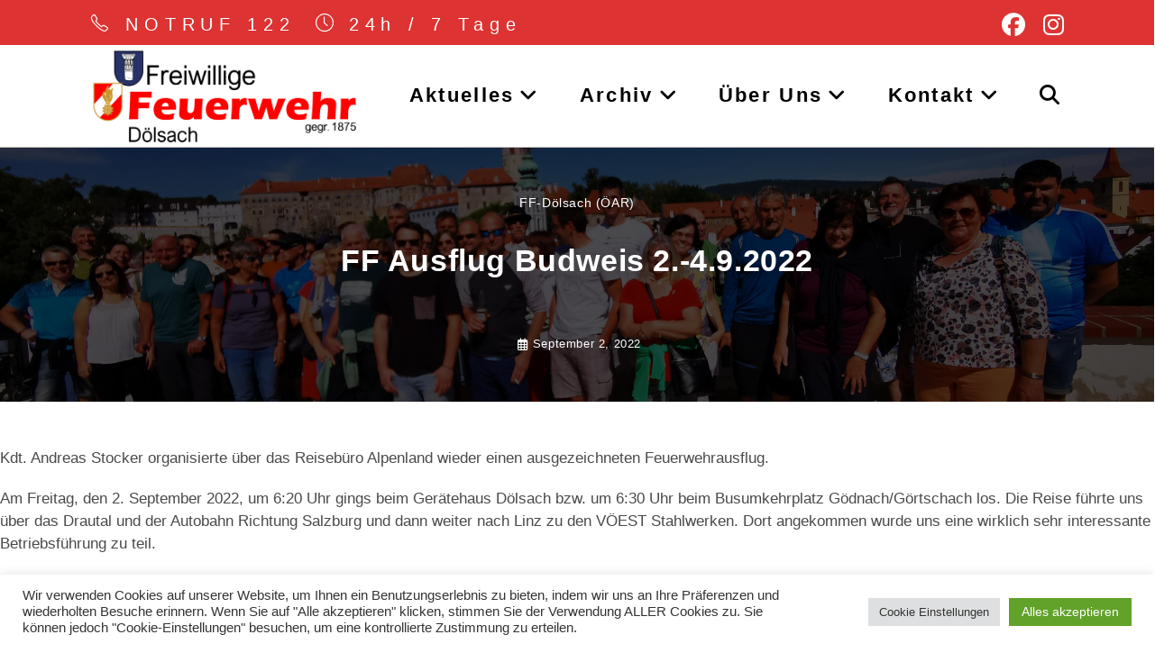

--- FILE ---
content_type: text/html; charset=UTF-8
request_url: https://www.ff-doelsach.at/2022/09/ff-ausflug-budweis-2-4-9-2022/
body_size: 25471
content:
<!DOCTYPE html>
<html class="html" lang="de">
<head>
	<meta charset="UTF-8">
	<link rel="profile" href="https://gmpg.org/xfn/11">

	<title>FF Ausflug Budweis 2.-4.9.2022 &#8211; Freiwillige Feuerwehr Dölsach</title>
<meta name='robots' content='max-image-preview:large' />
<meta name="viewport" content="width=device-width, initial-scale=1"><link rel="alternate" type="application/rss+xml" title="Freiwillige Feuerwehr Dölsach &raquo; Feed" href="https://www.ff-doelsach.at/feed/" />
<link rel="alternate" type="application/rss+xml" title="Freiwillige Feuerwehr Dölsach &raquo; Kommentar-Feed" href="https://www.ff-doelsach.at/comments/feed/" />
<link rel="alternate" title="oEmbed (JSON)" type="application/json+oembed" href="https://www.ff-doelsach.at/wp-json/oembed/1.0/embed?url=https%3A%2F%2Fwww.ff-doelsach.at%2F2022%2F09%2Fff-ausflug-budweis-2-4-9-2022%2F" />
<link rel="alternate" title="oEmbed (XML)" type="text/xml+oembed" href="https://www.ff-doelsach.at/wp-json/oembed/1.0/embed?url=https%3A%2F%2Fwww.ff-doelsach.at%2F2022%2F09%2Fff-ausflug-budweis-2-4-9-2022%2F&#038;format=xml" />
<style id='wp-img-auto-sizes-contain-inline-css'>
img:is([sizes=auto i],[sizes^="auto," i]){contain-intrinsic-size:3000px 1500px}
/*# sourceURL=wp-img-auto-sizes-contain-inline-css */
</style>
<style id='wp-emoji-styles-inline-css'>

	img.wp-smiley, img.emoji {
		display: inline !important;
		border: none !important;
		box-shadow: none !important;
		height: 1em !important;
		width: 1em !important;
		margin: 0 0.07em !important;
		vertical-align: -0.1em !important;
		background: none !important;
		padding: 0 !important;
	}
/*# sourceURL=wp-emoji-styles-inline-css */
</style>
<link rel='stylesheet' id='wp-block-library-css' href='https://www.ff-doelsach.at/wp-includes/css/dist/block-library/style.min.css?ver=6.9' media='all' />
<style id='wp-block-library-theme-inline-css'>
.wp-block-audio :where(figcaption){color:#555;font-size:13px;text-align:center}.is-dark-theme .wp-block-audio :where(figcaption){color:#ffffffa6}.wp-block-audio{margin:0 0 1em}.wp-block-code{border:1px solid #ccc;border-radius:4px;font-family:Menlo,Consolas,monaco,monospace;padding:.8em 1em}.wp-block-embed :where(figcaption){color:#555;font-size:13px;text-align:center}.is-dark-theme .wp-block-embed :where(figcaption){color:#ffffffa6}.wp-block-embed{margin:0 0 1em}.blocks-gallery-caption{color:#555;font-size:13px;text-align:center}.is-dark-theme .blocks-gallery-caption{color:#ffffffa6}:root :where(.wp-block-image figcaption){color:#555;font-size:13px;text-align:center}.is-dark-theme :root :where(.wp-block-image figcaption){color:#ffffffa6}.wp-block-image{margin:0 0 1em}.wp-block-pullquote{border-bottom:4px solid;border-top:4px solid;color:currentColor;margin-bottom:1.75em}.wp-block-pullquote :where(cite),.wp-block-pullquote :where(footer),.wp-block-pullquote__citation{color:currentColor;font-size:.8125em;font-style:normal;text-transform:uppercase}.wp-block-quote{border-left:.25em solid;margin:0 0 1.75em;padding-left:1em}.wp-block-quote cite,.wp-block-quote footer{color:currentColor;font-size:.8125em;font-style:normal;position:relative}.wp-block-quote:where(.has-text-align-right){border-left:none;border-right:.25em solid;padding-left:0;padding-right:1em}.wp-block-quote:where(.has-text-align-center){border:none;padding-left:0}.wp-block-quote.is-large,.wp-block-quote.is-style-large,.wp-block-quote:where(.is-style-plain){border:none}.wp-block-search .wp-block-search__label{font-weight:700}.wp-block-search__button{border:1px solid #ccc;padding:.375em .625em}:where(.wp-block-group.has-background){padding:1.25em 2.375em}.wp-block-separator.has-css-opacity{opacity:.4}.wp-block-separator{border:none;border-bottom:2px solid;margin-left:auto;margin-right:auto}.wp-block-separator.has-alpha-channel-opacity{opacity:1}.wp-block-separator:not(.is-style-wide):not(.is-style-dots){width:100px}.wp-block-separator.has-background:not(.is-style-dots){border-bottom:none;height:1px}.wp-block-separator.has-background:not(.is-style-wide):not(.is-style-dots){height:2px}.wp-block-table{margin:0 0 1em}.wp-block-table td,.wp-block-table th{word-break:normal}.wp-block-table :where(figcaption){color:#555;font-size:13px;text-align:center}.is-dark-theme .wp-block-table :where(figcaption){color:#ffffffa6}.wp-block-video :where(figcaption){color:#555;font-size:13px;text-align:center}.is-dark-theme .wp-block-video :where(figcaption){color:#ffffffa6}.wp-block-video{margin:0 0 1em}:root :where(.wp-block-template-part.has-background){margin-bottom:0;margin-top:0;padding:1.25em 2.375em}
/*# sourceURL=/wp-includes/css/dist/block-library/theme.min.css */
</style>
<style id='classic-theme-styles-inline-css'>
/*! This file is auto-generated */
.wp-block-button__link{color:#fff;background-color:#32373c;border-radius:9999px;box-shadow:none;text-decoration:none;padding:calc(.667em + 2px) calc(1.333em + 2px);font-size:1.125em}.wp-block-file__button{background:#32373c;color:#fff;text-decoration:none}
/*# sourceURL=/wp-includes/css/classic-themes.min.css */
</style>
<style id='global-styles-inline-css'>
:root{--wp--preset--aspect-ratio--square: 1;--wp--preset--aspect-ratio--4-3: 4/3;--wp--preset--aspect-ratio--3-4: 3/4;--wp--preset--aspect-ratio--3-2: 3/2;--wp--preset--aspect-ratio--2-3: 2/3;--wp--preset--aspect-ratio--16-9: 16/9;--wp--preset--aspect-ratio--9-16: 9/16;--wp--preset--color--black: #000000;--wp--preset--color--cyan-bluish-gray: #abb8c3;--wp--preset--color--white: #ffffff;--wp--preset--color--pale-pink: #f78da7;--wp--preset--color--vivid-red: #cf2e2e;--wp--preset--color--luminous-vivid-orange: #ff6900;--wp--preset--color--luminous-vivid-amber: #fcb900;--wp--preset--color--light-green-cyan: #7bdcb5;--wp--preset--color--vivid-green-cyan: #00d084;--wp--preset--color--pale-cyan-blue: #8ed1fc;--wp--preset--color--vivid-cyan-blue: #0693e3;--wp--preset--color--vivid-purple: #9b51e0;--wp--preset--gradient--vivid-cyan-blue-to-vivid-purple: linear-gradient(135deg,rgb(6,147,227) 0%,rgb(155,81,224) 100%);--wp--preset--gradient--light-green-cyan-to-vivid-green-cyan: linear-gradient(135deg,rgb(122,220,180) 0%,rgb(0,208,130) 100%);--wp--preset--gradient--luminous-vivid-amber-to-luminous-vivid-orange: linear-gradient(135deg,rgb(252,185,0) 0%,rgb(255,105,0) 100%);--wp--preset--gradient--luminous-vivid-orange-to-vivid-red: linear-gradient(135deg,rgb(255,105,0) 0%,rgb(207,46,46) 100%);--wp--preset--gradient--very-light-gray-to-cyan-bluish-gray: linear-gradient(135deg,rgb(238,238,238) 0%,rgb(169,184,195) 100%);--wp--preset--gradient--cool-to-warm-spectrum: linear-gradient(135deg,rgb(74,234,220) 0%,rgb(151,120,209) 20%,rgb(207,42,186) 40%,rgb(238,44,130) 60%,rgb(251,105,98) 80%,rgb(254,248,76) 100%);--wp--preset--gradient--blush-light-purple: linear-gradient(135deg,rgb(255,206,236) 0%,rgb(152,150,240) 100%);--wp--preset--gradient--blush-bordeaux: linear-gradient(135deg,rgb(254,205,165) 0%,rgb(254,45,45) 50%,rgb(107,0,62) 100%);--wp--preset--gradient--luminous-dusk: linear-gradient(135deg,rgb(255,203,112) 0%,rgb(199,81,192) 50%,rgb(65,88,208) 100%);--wp--preset--gradient--pale-ocean: linear-gradient(135deg,rgb(255,245,203) 0%,rgb(182,227,212) 50%,rgb(51,167,181) 100%);--wp--preset--gradient--electric-grass: linear-gradient(135deg,rgb(202,248,128) 0%,rgb(113,206,126) 100%);--wp--preset--gradient--midnight: linear-gradient(135deg,rgb(2,3,129) 0%,rgb(40,116,252) 100%);--wp--preset--font-size--small: 13px;--wp--preset--font-size--medium: 20px;--wp--preset--font-size--large: 36px;--wp--preset--font-size--x-large: 42px;--wp--preset--spacing--20: 0.44rem;--wp--preset--spacing--30: 0.67rem;--wp--preset--spacing--40: 1rem;--wp--preset--spacing--50: 1.5rem;--wp--preset--spacing--60: 2.25rem;--wp--preset--spacing--70: 3.38rem;--wp--preset--spacing--80: 5.06rem;--wp--preset--shadow--natural: 6px 6px 9px rgba(0, 0, 0, 0.2);--wp--preset--shadow--deep: 12px 12px 50px rgba(0, 0, 0, 0.4);--wp--preset--shadow--sharp: 6px 6px 0px rgba(0, 0, 0, 0.2);--wp--preset--shadow--outlined: 6px 6px 0px -3px rgb(255, 255, 255), 6px 6px rgb(0, 0, 0);--wp--preset--shadow--crisp: 6px 6px 0px rgb(0, 0, 0);}:where(.is-layout-flex){gap: 0.5em;}:where(.is-layout-grid){gap: 0.5em;}body .is-layout-flex{display: flex;}.is-layout-flex{flex-wrap: wrap;align-items: center;}.is-layout-flex > :is(*, div){margin: 0;}body .is-layout-grid{display: grid;}.is-layout-grid > :is(*, div){margin: 0;}:where(.wp-block-columns.is-layout-flex){gap: 2em;}:where(.wp-block-columns.is-layout-grid){gap: 2em;}:where(.wp-block-post-template.is-layout-flex){gap: 1.25em;}:where(.wp-block-post-template.is-layout-grid){gap: 1.25em;}.has-black-color{color: var(--wp--preset--color--black) !important;}.has-cyan-bluish-gray-color{color: var(--wp--preset--color--cyan-bluish-gray) !important;}.has-white-color{color: var(--wp--preset--color--white) !important;}.has-pale-pink-color{color: var(--wp--preset--color--pale-pink) !important;}.has-vivid-red-color{color: var(--wp--preset--color--vivid-red) !important;}.has-luminous-vivid-orange-color{color: var(--wp--preset--color--luminous-vivid-orange) !important;}.has-luminous-vivid-amber-color{color: var(--wp--preset--color--luminous-vivid-amber) !important;}.has-light-green-cyan-color{color: var(--wp--preset--color--light-green-cyan) !important;}.has-vivid-green-cyan-color{color: var(--wp--preset--color--vivid-green-cyan) !important;}.has-pale-cyan-blue-color{color: var(--wp--preset--color--pale-cyan-blue) !important;}.has-vivid-cyan-blue-color{color: var(--wp--preset--color--vivid-cyan-blue) !important;}.has-vivid-purple-color{color: var(--wp--preset--color--vivid-purple) !important;}.has-black-background-color{background-color: var(--wp--preset--color--black) !important;}.has-cyan-bluish-gray-background-color{background-color: var(--wp--preset--color--cyan-bluish-gray) !important;}.has-white-background-color{background-color: var(--wp--preset--color--white) !important;}.has-pale-pink-background-color{background-color: var(--wp--preset--color--pale-pink) !important;}.has-vivid-red-background-color{background-color: var(--wp--preset--color--vivid-red) !important;}.has-luminous-vivid-orange-background-color{background-color: var(--wp--preset--color--luminous-vivid-orange) !important;}.has-luminous-vivid-amber-background-color{background-color: var(--wp--preset--color--luminous-vivid-amber) !important;}.has-light-green-cyan-background-color{background-color: var(--wp--preset--color--light-green-cyan) !important;}.has-vivid-green-cyan-background-color{background-color: var(--wp--preset--color--vivid-green-cyan) !important;}.has-pale-cyan-blue-background-color{background-color: var(--wp--preset--color--pale-cyan-blue) !important;}.has-vivid-cyan-blue-background-color{background-color: var(--wp--preset--color--vivid-cyan-blue) !important;}.has-vivid-purple-background-color{background-color: var(--wp--preset--color--vivid-purple) !important;}.has-black-border-color{border-color: var(--wp--preset--color--black) !important;}.has-cyan-bluish-gray-border-color{border-color: var(--wp--preset--color--cyan-bluish-gray) !important;}.has-white-border-color{border-color: var(--wp--preset--color--white) !important;}.has-pale-pink-border-color{border-color: var(--wp--preset--color--pale-pink) !important;}.has-vivid-red-border-color{border-color: var(--wp--preset--color--vivid-red) !important;}.has-luminous-vivid-orange-border-color{border-color: var(--wp--preset--color--luminous-vivid-orange) !important;}.has-luminous-vivid-amber-border-color{border-color: var(--wp--preset--color--luminous-vivid-amber) !important;}.has-light-green-cyan-border-color{border-color: var(--wp--preset--color--light-green-cyan) !important;}.has-vivid-green-cyan-border-color{border-color: var(--wp--preset--color--vivid-green-cyan) !important;}.has-pale-cyan-blue-border-color{border-color: var(--wp--preset--color--pale-cyan-blue) !important;}.has-vivid-cyan-blue-border-color{border-color: var(--wp--preset--color--vivid-cyan-blue) !important;}.has-vivid-purple-border-color{border-color: var(--wp--preset--color--vivid-purple) !important;}.has-vivid-cyan-blue-to-vivid-purple-gradient-background{background: var(--wp--preset--gradient--vivid-cyan-blue-to-vivid-purple) !important;}.has-light-green-cyan-to-vivid-green-cyan-gradient-background{background: var(--wp--preset--gradient--light-green-cyan-to-vivid-green-cyan) !important;}.has-luminous-vivid-amber-to-luminous-vivid-orange-gradient-background{background: var(--wp--preset--gradient--luminous-vivid-amber-to-luminous-vivid-orange) !important;}.has-luminous-vivid-orange-to-vivid-red-gradient-background{background: var(--wp--preset--gradient--luminous-vivid-orange-to-vivid-red) !important;}.has-very-light-gray-to-cyan-bluish-gray-gradient-background{background: var(--wp--preset--gradient--very-light-gray-to-cyan-bluish-gray) !important;}.has-cool-to-warm-spectrum-gradient-background{background: var(--wp--preset--gradient--cool-to-warm-spectrum) !important;}.has-blush-light-purple-gradient-background{background: var(--wp--preset--gradient--blush-light-purple) !important;}.has-blush-bordeaux-gradient-background{background: var(--wp--preset--gradient--blush-bordeaux) !important;}.has-luminous-dusk-gradient-background{background: var(--wp--preset--gradient--luminous-dusk) !important;}.has-pale-ocean-gradient-background{background: var(--wp--preset--gradient--pale-ocean) !important;}.has-electric-grass-gradient-background{background: var(--wp--preset--gradient--electric-grass) !important;}.has-midnight-gradient-background{background: var(--wp--preset--gradient--midnight) !important;}.has-small-font-size{font-size: var(--wp--preset--font-size--small) !important;}.has-medium-font-size{font-size: var(--wp--preset--font-size--medium) !important;}.has-large-font-size{font-size: var(--wp--preset--font-size--large) !important;}.has-x-large-font-size{font-size: var(--wp--preset--font-size--x-large) !important;}
:where(.wp-block-post-template.is-layout-flex){gap: 1.25em;}:where(.wp-block-post-template.is-layout-grid){gap: 1.25em;}
:where(.wp-block-term-template.is-layout-flex){gap: 1.25em;}:where(.wp-block-term-template.is-layout-grid){gap: 1.25em;}
:where(.wp-block-columns.is-layout-flex){gap: 2em;}:where(.wp-block-columns.is-layout-grid){gap: 2em;}
:root :where(.wp-block-pullquote){font-size: 1.5em;line-height: 1.6;}
/*# sourceURL=global-styles-inline-css */
</style>
<link rel='stylesheet' id='cookie-law-info-css' href='https://www.ff-doelsach.at/wp-content/plugins/cookie-law-info/legacy/public/css/cookie-law-info-public.css?ver=3.3.9.1' media='all' />
<link rel='stylesheet' id='cookie-law-info-gdpr-css' href='https://www.ff-doelsach.at/wp-content/plugins/cookie-law-info/legacy/public/css/cookie-law-info-gdpr.css?ver=3.3.9.1' media='all' />
<link rel='stylesheet' id='bwg_fonts-css' href='https://www.ff-doelsach.at/wp-content/plugins/photo-gallery/css/bwg-fonts/fonts.css?ver=0.0.1' media='all' />
<link rel='stylesheet' id='sumoselect-css' href='https://www.ff-doelsach.at/wp-content/plugins/photo-gallery/css/sumoselect.min.css?ver=3.4.6' media='all' />
<link rel='stylesheet' id='mCustomScrollbar-css' href='https://www.ff-doelsach.at/wp-content/plugins/photo-gallery/css/jquery.mCustomScrollbar.min.css?ver=3.1.5' media='all' />
<link rel='stylesheet' id='bwg_googlefonts-css' href='https://fonts.googleapis.com/css?family=Ubuntu&#038;subset=greek,latin,greek-ext,vietnamese,cyrillic-ext,latin-ext,cyrillic' media='all' />
<link rel='stylesheet' id='bwg_frontend-css' href='https://www.ff-doelsach.at/wp-content/plugins/photo-gallery/css/styles.min.css?ver=1.8.35' media='all' />
<link rel='stylesheet' id='cff-css' href='https://www.ff-doelsach.at/wp-content/plugins/custom-facebook-feed-pro/assets/css/cff-style.min.css?ver=4.7.3' media='all' />
<link rel='stylesheet' id='font-awesome-css' href='https://www.ff-doelsach.at/wp-content/themes/oceanwp/assets/fonts/fontawesome/css/all.min.css?ver=6.7.2' media='all' />
<link rel='stylesheet' id='simple-line-icons-css' href='https://www.ff-doelsach.at/wp-content/themes/oceanwp/assets/css/third/simple-line-icons.min.css?ver=2.4.0' media='all' />
<link rel='stylesheet' id='oceanwp-style-css' href='https://www.ff-doelsach.at/wp-content/themes/oceanwp/assets/css/style.min.css?ver=4.1.3' media='all' />
<link rel='stylesheet' id='oceanwp-blog-headers-css' href='https://www.ff-doelsach.at/wp-content/themes/oceanwp/assets/css/blog/blog-post-headers.css?ver=4.1.3' media='all' />
<link rel='stylesheet' id='popupaoc-public-style-css' href='https://www.ff-doelsach.at/wp-content/plugins/popup-anything-on-click/assets/css/popupaoc-public.css?ver=2.9.1' media='all' />
<link rel='stylesheet' id='oe-widgets-style-css' href='https://www.ff-doelsach.at/wp-content/plugins/ocean-extra/assets/css/widgets.css?ver=6.9' media='all' />
<link rel='stylesheet' id='op-photoswipe-css' href='https://www.ff-doelsach.at/wp-content/plugins/ocean-portfolio/assets/vendors/PhotoSwipe/photoswipe.css?ver=6.9' media='all' />
<link rel='stylesheet' id='op-photoswipe-default-skin-css' href='https://www.ff-doelsach.at/wp-content/plugins/ocean-portfolio/assets/vendors/PhotoSwipe/default-skin/default-skin.css?ver=6.9' media='all' />
<link rel='stylesheet' id='op-style-css' href='https://www.ff-doelsach.at/wp-content/plugins/ocean-portfolio/assets/css/style.min.css?ver=6.9' media='all' />
<link rel='stylesheet' id='osh-styles-css' href='https://www.ff-doelsach.at/wp-content/plugins/ocean-sticky-header/assets/css/style.min.css?ver=6.9' media='all' />
<script src="https://www.ff-doelsach.at/wp-includes/js/jquery/jquery.min.js?ver=3.7.1" id="jquery-core-js"></script>
<script src="https://www.ff-doelsach.at/wp-includes/js/jquery/jquery-migrate.min.js?ver=3.4.1" id="jquery-migrate-js"></script>
<script id="cookie-law-info-js-extra">
var Cli_Data = {"nn_cookie_ids":["CookieLawInfoConsent","cookielawinfo-checkbox-advertisement"],"cookielist":[],"non_necessary_cookies":{"necessary":["CookieLawInfoConsent"]},"ccpaEnabled":"","ccpaRegionBased":"","ccpaBarEnabled":"","strictlyEnabled":["necessary","obligatoire"],"ccpaType":"gdpr","js_blocking":"1","custom_integration":"","triggerDomRefresh":"","secure_cookies":""};
var cli_cookiebar_settings = {"animate_speed_hide":"500","animate_speed_show":"500","background":"#FFF","border":"#b1a6a6c2","border_on":"","button_1_button_colour":"#61a229","button_1_button_hover":"#4e8221","button_1_link_colour":"#fff","button_1_as_button":"1","button_1_new_win":"","button_2_button_colour":"#333","button_2_button_hover":"#292929","button_2_link_colour":"#444","button_2_as_button":"","button_2_hidebar":"","button_3_button_colour":"#dedfe0","button_3_button_hover":"#b2b2b3","button_3_link_colour":"#333333","button_3_as_button":"1","button_3_new_win":"","button_4_button_colour":"#dedfe0","button_4_button_hover":"#b2b2b3","button_4_link_colour":"#333333","button_4_as_button":"1","button_7_button_colour":"#61a229","button_7_button_hover":"#4e8221","button_7_link_colour":"#fff","button_7_as_button":"1","button_7_new_win":"","font_family":"inherit","header_fix":"","notify_animate_hide":"1","notify_animate_show":"","notify_div_id":"#cookie-law-info-bar","notify_position_horizontal":"right","notify_position_vertical":"bottom","scroll_close":"","scroll_close_reload":"","accept_close_reload":"","reject_close_reload":"","showagain_tab":"","showagain_background":"#fff","showagain_border":"#000","showagain_div_id":"#cookie-law-info-again","showagain_x_position":"100px","text":"#333333","show_once_yn":"","show_once":"10000","logging_on":"","as_popup":"","popup_overlay":"1","bar_heading_text":"","cookie_bar_as":"banner","popup_showagain_position":"bottom-right","widget_position":"left"};
var log_object = {"ajax_url":"https://www.ff-doelsach.at/wp-admin/admin-ajax.php"};
//# sourceURL=cookie-law-info-js-extra
</script>
<script src="https://www.ff-doelsach.at/wp-content/plugins/cookie-law-info/legacy/public/js/cookie-law-info-public.js?ver=3.3.9.1" id="cookie-law-info-js"></script>
<script src="https://www.ff-doelsach.at/wp-content/plugins/photo-gallery/js/jquery.sumoselect.min.js?ver=3.4.6" id="sumoselect-js"></script>
<script src="https://www.ff-doelsach.at/wp-content/plugins/photo-gallery/js/tocca.min.js?ver=2.0.9" id="bwg_mobile-js"></script>
<script src="https://www.ff-doelsach.at/wp-content/plugins/photo-gallery/js/jquery.mCustomScrollbar.concat.min.js?ver=3.1.5" id="mCustomScrollbar-js"></script>
<script src="https://www.ff-doelsach.at/wp-content/plugins/photo-gallery/js/jquery.fullscreen.min.js?ver=0.6.0" id="jquery-fullscreen-js"></script>
<script id="bwg_frontend-js-extra">
var bwg_objectsL10n = {"bwg_field_required":"Feld ist erforderlich.","bwg_mail_validation":"Dies ist keine g\u00fcltige E-Mail-Adresse.","bwg_search_result":"Es gibt keine Bilder, die deiner Suche entsprechen.","bwg_select_tag":"Select Tag","bwg_order_by":"Order By","bwg_search":"Suchen","bwg_show_ecommerce":"Show Ecommerce","bwg_hide_ecommerce":"Hide Ecommerce","bwg_show_comments":"Kommentare anzeigen","bwg_hide_comments":"Kommentare ausblenden","bwg_restore":"Wiederherstellen","bwg_maximize":"Maximieren","bwg_fullscreen":"Vollbild","bwg_exit_fullscreen":"Vollbild verlassen","bwg_search_tag":"SEARCH...","bwg_tag_no_match":"No tags found","bwg_all_tags_selected":"All tags selected","bwg_tags_selected":"tags selected","play":"Wiedergeben","pause":"Pause","is_pro":"","bwg_play":"Wiedergeben","bwg_pause":"Pause","bwg_hide_info":"Info ausblenden","bwg_show_info":"Info anzeigen","bwg_hide_rating":"Hide rating","bwg_show_rating":"Show rating","ok":"Ok","cancel":"Cancel","select_all":"Select all","lazy_load":"0","lazy_loader":"https://www.ff-doelsach.at/wp-content/plugins/photo-gallery/images/ajax_loader.png","front_ajax":"0","bwg_tag_see_all":"see all tags","bwg_tag_see_less":"see less tags"};
//# sourceURL=bwg_frontend-js-extra
</script>
<script src="https://www.ff-doelsach.at/wp-content/plugins/photo-gallery/js/scripts.min.js?ver=1.8.35" id="bwg_frontend-js"></script>
<link rel="https://api.w.org/" href="https://www.ff-doelsach.at/wp-json/" /><link rel="alternate" title="JSON" type="application/json" href="https://www.ff-doelsach.at/wp-json/wp/v2/posts/9218" /><link rel="EditURI" type="application/rsd+xml" title="RSD" href="https://www.ff-doelsach.at/xmlrpc.php?rsd" />
<meta name="generator" content="WordPress 6.9" />
<link rel="canonical" href="https://www.ff-doelsach.at/2022/09/ff-ausflug-budweis-2-4-9-2022/" />
<link rel='shortlink' href='https://www.ff-doelsach.at/?p=9218' />
<!-- Custom Facebook Feed JS vars -->
<script type="text/javascript">
var cffsiteurl = "https://www.ff-doelsach.at/wp-content/plugins";
var cffajaxurl = "https://www.ff-doelsach.at/wp-admin/admin-ajax.php";


var cfflinkhashtags = "false";
</script>
<meta name="generator" content="Elementor 3.34.0; features: additional_custom_breakpoints; settings: css_print_method-external, google_font-disabled, font_display-swap">
			<style>
				.e-con.e-parent:nth-of-type(n+4):not(.e-lazyloaded):not(.e-no-lazyload),
				.e-con.e-parent:nth-of-type(n+4):not(.e-lazyloaded):not(.e-no-lazyload) * {
					background-image: none !important;
				}
				@media screen and (max-height: 1024px) {
					.e-con.e-parent:nth-of-type(n+3):not(.e-lazyloaded):not(.e-no-lazyload),
					.e-con.e-parent:nth-of-type(n+3):not(.e-lazyloaded):not(.e-no-lazyload) * {
						background-image: none !important;
					}
				}
				@media screen and (max-height: 640px) {
					.e-con.e-parent:nth-of-type(n+2):not(.e-lazyloaded):not(.e-no-lazyload),
					.e-con.e-parent:nth-of-type(n+2):not(.e-lazyloaded):not(.e-no-lazyload) * {
						background-image: none !important;
					}
				}
			</style>
			<link rel="icon" href="https://www.ff-doelsach.at/wp-content/uploads/2020/10/cropped-favicon-256x256-1-1-150x150.png" sizes="32x32" />
<link rel="icon" href="https://www.ff-doelsach.at/wp-content/uploads/2020/10/cropped-favicon-256x256-1-1-300x300.png" sizes="192x192" />
<link rel="apple-touch-icon" href="https://www.ff-doelsach.at/wp-content/uploads/2020/10/cropped-favicon-256x256-1-1-300x300.png" />
<meta name="msapplication-TileImage" content="https://www.ff-doelsach.at/wp-content/uploads/2020/10/cropped-favicon-256x256-1-1-300x300.png" />
		<style id="wp-custom-css">
			/* Header color in responsive */@media only screen and (max-width:959px){#site-header.transparent-header{background-color:#333}}/* Width buttons in the pricing tables */.elementor .pricing-btn .elementor-button{max-width:213px;width:100%}		</style>
		<!-- OceanWP CSS -->
<style type="text/css">
/* Colors */a:hover,a.light:hover,.theme-heading .text::before,.theme-heading .text::after,#top-bar-content >a:hover,#top-bar-social li.oceanwp-email a:hover,#site-navigation-wrap .dropdown-menu >li >a:hover,#site-header.medium-header #medium-searchform button:hover,.oceanwp-mobile-menu-icon a:hover,.blog-entry.post .blog-entry-header .entry-title a:hover,.blog-entry.post .blog-entry-readmore a:hover,.blog-entry.thumbnail-entry .blog-entry-category a,ul.meta li a:hover,.dropcap,.single nav.post-navigation .nav-links .title,body .related-post-title a:hover,body #wp-calendar caption,body .contact-info-widget.default i,body .contact-info-widget.big-icons i,body .custom-links-widget .oceanwp-custom-links li a:hover,body .custom-links-widget .oceanwp-custom-links li a:hover:before,body .posts-thumbnails-widget li a:hover,body .social-widget li.oceanwp-email a:hover,.comment-author .comment-meta .comment-reply-link,#respond #cancel-comment-reply-link:hover,#footer-widgets .footer-box a:hover,#footer-bottom a:hover,#footer-bottom #footer-bottom-menu a:hover,.sidr a:hover,.sidr-class-dropdown-toggle:hover,.sidr-class-menu-item-has-children.active >a,.sidr-class-menu-item-has-children.active >a >.sidr-class-dropdown-toggle,input[type=checkbox]:checked:before{color:#dd3333}.single nav.post-navigation .nav-links .title .owp-icon use,.blog-entry.post .blog-entry-readmore a:hover .owp-icon use,body .contact-info-widget.default .owp-icon use,body .contact-info-widget.big-icons .owp-icon use{stroke:#dd3333}input[type="button"],input[type="reset"],input[type="submit"],button[type="submit"],.button,#site-navigation-wrap .dropdown-menu >li.btn >a >span,.thumbnail:hover i,.thumbnail:hover .link-post-svg-icon,.post-quote-content,.omw-modal .omw-close-modal,body .contact-info-widget.big-icons li:hover i,body .contact-info-widget.big-icons li:hover .owp-icon,body div.wpforms-container-full .wpforms-form input[type=submit],body div.wpforms-container-full .wpforms-form button[type=submit],body div.wpforms-container-full .wpforms-form .wpforms-page-button,.woocommerce-cart .wp-element-button,.woocommerce-checkout .wp-element-button,.wp-block-button__link{background-color:#dd3333}.widget-title{border-color:#dd3333}blockquote{border-color:#dd3333}.wp-block-quote{border-color:#dd3333}#searchform-dropdown{border-color:#dd3333}.dropdown-menu .sub-menu{border-color:#dd3333}.blog-entry.large-entry .blog-entry-readmore a:hover{border-color:#dd3333}.oceanwp-newsletter-form-wrap input[type="email"]:focus{border-color:#dd3333}.social-widget li.oceanwp-email a:hover{border-color:#dd3333}#respond #cancel-comment-reply-link:hover{border-color:#dd3333}body .contact-info-widget.big-icons li:hover i{border-color:#dd3333}body .contact-info-widget.big-icons li:hover .owp-icon{border-color:#dd3333}#footer-widgets .oceanwp-newsletter-form-wrap input[type="email"]:focus{border-color:#dd3333}input[type="button"]:hover,input[type="reset"]:hover,input[type="submit"]:hover,button[type="submit"]:hover,input[type="button"]:focus,input[type="reset"]:focus,input[type="submit"]:focus,button[type="submit"]:focus,.button:hover,.button:focus,#site-navigation-wrap .dropdown-menu >li.btn >a:hover >span,.post-quote-author,.omw-modal .omw-close-modal:hover,body div.wpforms-container-full .wpforms-form input[type=submit]:hover,body div.wpforms-container-full .wpforms-form button[type=submit]:hover,body div.wpforms-container-full .wpforms-form .wpforms-page-button:hover,.woocommerce-cart .wp-element-button:hover,.woocommerce-checkout .wp-element-button:hover,.wp-block-button__link:hover{background-color:#dd3333}a:hover{color:#7d2c6e}a:hover .owp-icon use{stroke:#7d2c6e}body .theme-button,body input[type="submit"],body button[type="submit"],body button,body .button,body div.wpforms-container-full .wpforms-form input[type=submit],body div.wpforms-container-full .wpforms-form button[type=submit],body div.wpforms-container-full .wpforms-form .wpforms-page-button,.woocommerce-cart .wp-element-button,.woocommerce-checkout .wp-element-button,.wp-block-button__link{background-color:#a64193}body .theme-button:hover,body input[type="submit"]:hover,body button[type="submit"]:hover,body button:hover,body .button:hover,body div.wpforms-container-full .wpforms-form input[type=submit]:hover,body div.wpforms-container-full .wpforms-form input[type=submit]:active,body div.wpforms-container-full .wpforms-form button[type=submit]:hover,body div.wpforms-container-full .wpforms-form button[type=submit]:active,body div.wpforms-container-full .wpforms-form .wpforms-page-button:hover,body div.wpforms-container-full .wpforms-form .wpforms-page-button:active,.woocommerce-cart .wp-element-button:hover,.woocommerce-checkout .wp-element-button:hover,.wp-block-button__link:hover{background-color:#7d2c6e}body .theme-button,body input[type="submit"],body button[type="submit"],body button,body .button,body div.wpforms-container-full .wpforms-form input[type=submit],body div.wpforms-container-full .wpforms-form button[type=submit],body div.wpforms-container-full .wpforms-form .wpforms-page-button,.woocommerce-cart .wp-element-button,.woocommerce-checkout .wp-element-button,.wp-block-button__link{border-color:#ffffff}body .theme-button:hover,body input[type="submit"]:hover,body button[type="submit"]:hover,body button:hover,body .button:hover,body div.wpforms-container-full .wpforms-form input[type=submit]:hover,body div.wpforms-container-full .wpforms-form input[type=submit]:active,body div.wpforms-container-full .wpforms-form button[type=submit]:hover,body div.wpforms-container-full .wpforms-form button[type=submit]:active,body div.wpforms-container-full .wpforms-form .wpforms-page-button:hover,body div.wpforms-container-full .wpforms-form .wpforms-page-button:active,.woocommerce-cart .wp-element-button:hover,.woocommerce-checkout .wp-element-button:hover,.wp-block-button__link:hover{border-color:#ffffff}form input[type="text"],form input[type="password"],form input[type="email"],form input[type="url"],form input[type="date"],form input[type="month"],form input[type="time"],form input[type="datetime"],form input[type="datetime-local"],form input[type="week"],form input[type="number"],form input[type="search"],form input[type="tel"],form input[type="color"],form select,form textarea,.select2-container .select2-choice,.woocommerce .woocommerce-checkout .select2-container--default .select2-selection--single{border-color:#eeeeee}body div.wpforms-container-full .wpforms-form input[type=date],body div.wpforms-container-full .wpforms-form input[type=datetime],body div.wpforms-container-full .wpforms-form input[type=datetime-local],body div.wpforms-container-full .wpforms-form input[type=email],body div.wpforms-container-full .wpforms-form input[type=month],body div.wpforms-container-full .wpforms-form input[type=number],body div.wpforms-container-full .wpforms-form input[type=password],body div.wpforms-container-full .wpforms-form input[type=range],body div.wpforms-container-full .wpforms-form input[type=search],body div.wpforms-container-full .wpforms-form input[type=tel],body div.wpforms-container-full .wpforms-form input[type=text],body div.wpforms-container-full .wpforms-form input[type=time],body div.wpforms-container-full .wpforms-form input[type=url],body div.wpforms-container-full .wpforms-form input[type=week],body div.wpforms-container-full .wpforms-form select,body div.wpforms-container-full .wpforms-form textarea{border-color:#eeeeee}form input[type="text"]:focus,form input[type="password"]:focus,form input[type="email"]:focus,form input[type="tel"]:focus,form input[type="url"]:focus,form input[type="search"]:focus,form textarea:focus,.select2-drop-active,.select2-dropdown-open.select2-drop-above .select2-choice,.select2-dropdown-open.select2-drop-above .select2-choices,.select2-drop.select2-drop-above.select2-drop-active,.select2-container-active .select2-choice,.select2-container-active .select2-choices{border-color:#dddddd}body div.wpforms-container-full .wpforms-form input:focus,body div.wpforms-container-full .wpforms-form textarea:focus,body div.wpforms-container-full .wpforms-form select:focus{border-color:#dddddd}form input[type="text"],form input[type="password"],form input[type="email"],form input[type="url"],form input[type="date"],form input[type="month"],form input[type="time"],form input[type="datetime"],form input[type="datetime-local"],form input[type="week"],form input[type="number"],form input[type="search"],form input[type="tel"],form input[type="color"],form select,form textarea,.woocommerce .woocommerce-checkout .select2-container--default .select2-selection--single{background-color:#f5f5f5}body div.wpforms-container-full .wpforms-form input[type=date],body div.wpforms-container-full .wpforms-form input[type=datetime],body div.wpforms-container-full .wpforms-form input[type=datetime-local],body div.wpforms-container-full .wpforms-form input[type=email],body div.wpforms-container-full .wpforms-form input[type=month],body div.wpforms-container-full .wpforms-form input[type=number],body div.wpforms-container-full .wpforms-form input[type=password],body div.wpforms-container-full .wpforms-form input[type=range],body div.wpforms-container-full .wpforms-form input[type=search],body div.wpforms-container-full .wpforms-form input[type=tel],body div.wpforms-container-full .wpforms-form input[type=text],body div.wpforms-container-full .wpforms-form input[type=time],body div.wpforms-container-full .wpforms-form input[type=url],body div.wpforms-container-full .wpforms-form input[type=week],body div.wpforms-container-full .wpforms-form select,body div.wpforms-container-full .wpforms-form textarea{background-color:#f5f5f5}.page-header .page-header-title,.page-header.background-image-page-header .page-header-title{color:#ffffff}.site-breadcrumbs a,.background-image-page-header .site-breadcrumbs a{color:#ffffff}.site-breadcrumbs a .owp-icon use,.background-image-page-header .site-breadcrumbs a .owp-icon use{stroke:#ffffff}.site-breadcrumbs a:hover,.background-image-page-header .site-breadcrumbs a:hover{color:#52a7fe}.site-breadcrumbs a:hover .owp-icon use,.background-image-page-header .site-breadcrumbs a:hover .owp-icon use{stroke:#52a7fe}/* OceanWP Style Settings CSS */.container{width:4096px}@media only screen and (min-width:960px){.content-area,.content-left-sidebar .content-area{width:80%}}@media only screen and (min-width:960px){.widget-area,.content-left-sidebar .widget-area{width:20%}}.theme-button,input[type="submit"],button[type="submit"],button,.button,body div.wpforms-container-full .wpforms-form input[type=submit],body div.wpforms-container-full .wpforms-form button[type=submit],body div.wpforms-container-full .wpforms-form .wpforms-page-button{border-style:solid}.theme-button,input[type="submit"],button[type="submit"],button,.button,body div.wpforms-container-full .wpforms-form input[type=submit],body div.wpforms-container-full .wpforms-form button[type=submit],body div.wpforms-container-full .wpforms-form .wpforms-page-button{border-width:1px}form input[type="text"],form input[type="password"],form input[type="email"],form input[type="url"],form input[type="date"],form input[type="month"],form input[type="time"],form input[type="datetime"],form input[type="datetime-local"],form input[type="week"],form input[type="number"],form input[type="search"],form input[type="tel"],form input[type="color"],form select,form textarea,.woocommerce .woocommerce-checkout .select2-container--default .select2-selection--single{border-style:solid}body div.wpforms-container-full .wpforms-form input[type=date],body div.wpforms-container-full .wpforms-form input[type=datetime],body div.wpforms-container-full .wpforms-form input[type=datetime-local],body div.wpforms-container-full .wpforms-form input[type=email],body div.wpforms-container-full .wpforms-form input[type=month],body div.wpforms-container-full .wpforms-form input[type=number],body div.wpforms-container-full .wpforms-form input[type=password],body div.wpforms-container-full .wpforms-form input[type=range],body div.wpforms-container-full .wpforms-form input[type=search],body div.wpforms-container-full .wpforms-form input[type=tel],body div.wpforms-container-full .wpforms-form input[type=text],body div.wpforms-container-full .wpforms-form input[type=time],body div.wpforms-container-full .wpforms-form input[type=url],body div.wpforms-container-full .wpforms-form input[type=week],body div.wpforms-container-full .wpforms-form select,body div.wpforms-container-full .wpforms-form textarea{border-style:solid}form input[type="text"],form input[type="password"],form input[type="email"],form input[type="url"],form input[type="date"],form input[type="month"],form input[type="time"],form input[type="datetime"],form input[type="datetime-local"],form input[type="week"],form input[type="number"],form input[type="search"],form input[type="tel"],form input[type="color"],form select,form textarea{border-radius:3px}body div.wpforms-container-full .wpforms-form input[type=date],body div.wpforms-container-full .wpforms-form input[type=datetime],body div.wpforms-container-full .wpforms-form input[type=datetime-local],body div.wpforms-container-full .wpforms-form input[type=email],body div.wpforms-container-full .wpforms-form input[type=month],body div.wpforms-container-full .wpforms-form input[type=number],body div.wpforms-container-full .wpforms-form input[type=password],body div.wpforms-container-full .wpforms-form input[type=range],body div.wpforms-container-full .wpforms-form input[type=search],body div.wpforms-container-full .wpforms-form input[type=tel],body div.wpforms-container-full .wpforms-form input[type=text],body div.wpforms-container-full .wpforms-form input[type=time],body div.wpforms-container-full .wpforms-form input[type=url],body div.wpforms-container-full .wpforms-form input[type=week],body div.wpforms-container-full .wpforms-form select,body div.wpforms-container-full .wpforms-form textarea{border-radius:3px}.page-header,.has-transparent-header .page-header{padding:0}/* Header */@media only screen and (max-width:959px){body.default-breakpoint #site-logo #site-logo-inner{height:90px}}@media only screen and (max-width:959px){body.default-breakpoint .oceanwp-mobile-menu-icon a,.mobile-menu-close{line-height:90px}}#site-logo #site-logo-inner,.oceanwp-social-menu .social-menu-inner,#site-header.full_screen-header .menu-bar-inner,.after-header-content .after-header-content-inner{height:110px}#site-navigation-wrap .dropdown-menu >li >a,#site-navigation-wrap .dropdown-menu >li >span.opl-logout-link,.oceanwp-mobile-menu-icon a,.mobile-menu-close,.after-header-content-inner >a{line-height:110px}#site-header-inner{padding:0 100px 0 100px}@media (max-width:480px){#site-header-inner{padding:0}}#site-header.has-header-media .overlay-header-media{background-color:rgba(0,0,0,0.5)}#site-header{border-color:#bababa}#site-logo #site-logo-inner a img,#site-header.center-header #site-navigation-wrap .middle-site-logo a img{max-width:300px}@media (max-width:768px){#site-logo #site-logo-inner a img,#site-header.center-header #site-navigation-wrap .middle-site-logo a img{max-width:500px}}@media (max-width:480px){#site-logo #site-logo-inner a img,#site-header.center-header #site-navigation-wrap .middle-site-logo a img{max-width:428px}}#site-header #site-logo #site-logo-inner a img,#site-header.center-header #site-navigation-wrap .middle-site-logo a img{max-height:300px}@media (max-width:768px){#site-header #site-logo #site-logo-inner a img,#site-header.center-header #site-navigation-wrap .middle-site-logo a img{max-height:500px}}@media (max-width:480px){#site-header #site-logo #site-logo-inner a img,#site-header.center-header #site-navigation-wrap .middle-site-logo a img{max-height:370px}}#site-logo a.site-logo-text{color:#ffffff}.effect-one #site-navigation-wrap .dropdown-menu >li >a.menu-link >span:after,.effect-three #site-navigation-wrap .dropdown-menu >li >a.menu-link >span:after,.effect-five #site-navigation-wrap .dropdown-menu >li >a.menu-link >span:before,.effect-five #site-navigation-wrap .dropdown-menu >li >a.menu-link >span:after,.effect-nine #site-navigation-wrap .dropdown-menu >li >a.menu-link >span:before,.effect-nine #site-navigation-wrap .dropdown-menu >li >a.menu-link >span:after{background-color:#000000}.effect-four #site-navigation-wrap .dropdown-menu >li >a.menu-link >span:before,.effect-four #site-navigation-wrap .dropdown-menu >li >a.menu-link >span:after,.effect-seven #site-navigation-wrap .dropdown-menu >li >a.menu-link:hover >span:after,.effect-seven #site-navigation-wrap .dropdown-menu >li.sfHover >a.menu-link >span:after{color:#000000}.effect-seven #site-navigation-wrap .dropdown-menu >li >a.menu-link:hover >span:after,.effect-seven #site-navigation-wrap .dropdown-menu >li.sfHover >a.menu-link >span:after{text-shadow:10px 0 #000000,-10px 0 #000000}#site-navigation-wrap .dropdown-menu >li >a{padding:0 20px}#site-navigation-wrap .dropdown-menu >li >a,.oceanwp-mobile-menu-icon a,#searchform-header-replace-close{color:#000000}#site-navigation-wrap .dropdown-menu >li >a .owp-icon use,.oceanwp-mobile-menu-icon a .owp-icon use,#searchform-header-replace-close .owp-icon use{stroke:#000000}#site-navigation-wrap .dropdown-menu >li >a:hover,.oceanwp-mobile-menu-icon a:hover,#searchform-header-replace-close:hover{color:#000000}#site-navigation-wrap .dropdown-menu >li >a:hover .owp-icon use,.oceanwp-mobile-menu-icon a:hover .owp-icon use,#searchform-header-replace-close:hover .owp-icon use{stroke:#000000}.dropdown-menu .sub-menu{min-width:200px}.dropdown-menu .sub-menu,#searchform-dropdown,.current-shop-items-dropdown{background-color:rgba(221,51,51,0.8)}.dropdown-menu .sub-menu,#searchform-dropdown,.current-shop-items-dropdown{border-color:#dd3333}.dropdown-menu ul li.menu-item,.navigation >ul >li >ul.megamenu.sub-menu >li,.navigation .megamenu li ul.sub-menu{border-color:#ffffff}.dropdown-menu ul li a.menu-link{color:#ffffff}.dropdown-menu ul li a.menu-link .owp-icon use{stroke:#ffffff}.dropdown-menu ul li a.menu-link:hover{color:#ffffff}.dropdown-menu ul li a.menu-link:hover .owp-icon use{stroke:#ffffff}.dropdown-menu ul li a.menu-link:hover{background-color:rgba(221,51,51,0.8)}.navigation li.mega-cat .mega-cat-title{background-color:#000000}.navigation li.mega-cat .mega-cat-title{color:#ffffff}.navigation li.mega-cat ul li .mega-post-title a{color:#ffffff}.navigation li.mega-cat ul li .mega-post-title a:hover{color:#dd3333}.navigation li.mega-cat ul li .mega-post-date{color:#999999}.navigation li.mega-cat ul li .mega-post-date .owp-icon use{stroke:#999999}#searchform-dropdown input{color:#ffffff}#searchform-dropdown input{border-color:#000000}#searchform-dropdown input:focus{border-color:#3cca98}a.sidr-class-toggle-sidr-close{background-color:#161616}#sidr,#mobile-dropdown{background-color:#212222}#sidr li,#sidr ul,#mobile-dropdown ul li,#mobile-dropdown ul li ul{border-color:#000000}body .sidr a,body .sidr-class-dropdown-toggle,#mobile-dropdown ul li a,#mobile-dropdown ul li a .dropdown-toggle,#mobile-fullscreen ul li a,#mobile-fullscreen .oceanwp-social-menu.simple-social ul li a{color:#a9a9a9}#mobile-fullscreen a.close .close-icon-inner,#mobile-fullscreen a.close .close-icon-inner::after{background-color:#a9a9a9}body .sidr a:hover,body .sidr-class-dropdown-toggle:hover,body .sidr-class-dropdown-toggle .fa,body .sidr-class-menu-item-has-children.active >a,body .sidr-class-menu-item-has-children.active >a >.sidr-class-dropdown-toggle,#mobile-dropdown ul li a:hover,#mobile-dropdown ul li a .dropdown-toggle:hover,#mobile-dropdown .menu-item-has-children.active >a,#mobile-dropdown .menu-item-has-children.active >a >.dropdown-toggle,#mobile-fullscreen ul li a:hover,#mobile-fullscreen .oceanwp-social-menu.simple-social ul li a:hover{color:#ffffff}#mobile-fullscreen a.close:hover .close-icon-inner,#mobile-fullscreen a.close:hover .close-icon-inner::after{background-color:#ffffff}.sidr-class-dropdown-menu ul,#mobile-dropdown ul li ul,#mobile-fullscreen ul ul.sub-menu{background-color:#2d2d2d}body .sidr-class-mobile-searchform input,body .sidr-class-mobile-searchform input:focus,#mobile-dropdown #mobile-menu-search form input,#mobile-fullscreen #mobile-search input,#mobile-fullscreen #mobile-search .search-text{color:#ffffff}body .sidr-class-mobile-searchform input,#mobile-dropdown #mobile-menu-search form input,#mobile-fullscreen #mobile-search input{border-color:#3f3f3f}body .sidr-class-mobile-searchform input:focus,#mobile-dropdown #mobile-menu-search form input:focus,#mobile-fullscreen #mobile-search input:focus{border-color:#5e5e5e}.sidr-class-mobile-searchform button,#mobile-dropdown #mobile-menu-search form button{color:#6d6d6d}.sidr-class-mobile-searchform button .owp-icon use,#mobile-dropdown #mobile-menu-search form button .owp-icon use{stroke:#6d6d6d}.sidr-class-mobile-searchform button:hover,#mobile-dropdown #mobile-menu-search form button:hover{color:#a9a9a9}.sidr-class-mobile-searchform button:hover .owp-icon use,#mobile-dropdown #mobile-menu-search form button:hover .owp-icon use{stroke:#a9a9a9}/* Topbar */#top-bar{padding:15px 100px 15px 100px}@media (max-width:480px){#top-bar{padding:10px 1px 0 1px}}#top-bar-social li a{font-size:26px}@media (max-width:768px){#top-bar-social li a{font-size:30px}}@media (max-width:480px){#top-bar-social li a{font-size:30px}}#top-bar-social li a{padding:0 10px 0 10px}@media (max-width:480px){#top-bar-social li a{padding:0 10px 0 10px}}#top-bar-social li a{color:#ffffff}#top-bar-social li a .owp-icon use{stroke:#ffffff}#top-bar-social li a:hover{color:#0800a5!important}#top-bar-social li a:hover .owp-icon use{stroke:#0800a5!important}#top-bar-wrap,.oceanwp-top-bar-sticky{background-color:#dd3333}#top-bar-wrap{border-color:#ffffff}#top-bar-wrap,#top-bar-content strong{color:#ffffff}#top-bar-content a,#top-bar-social-alt a{color:#ffffff}#top-bar-content a:hover,#top-bar-social-alt a:hover{color:#1e73be}/* Blog CSS */.single-post-header-wrap,.single-header-ocean-6 .blog-post-title,.single-header-ocean-7 .blog-post-title{background-color:#3cca98}.blog-entry.thumbnail-entry .blog-entry-category a{color:#000000}.blog-entry.thumbnail-entry .blog-entry-comments a:hover{color:#dd3333}.ocean-single-post-header ul.meta-item li a:hover{color:#333333}/* Sidebar */.widget-area{padding:0!important}.widget-title{border-color:#dd0000}/* Footer Widgets */#footer-widgets{background-color:#313131}#footer-widgets,#footer-widgets p,#footer-widgets li a:before,#footer-widgets .contact-info-widget span.oceanwp-contact-title,#footer-widgets .recent-posts-date,#footer-widgets .recent-posts-comments,#footer-widgets .widget-recent-posts-icons li .fa{color:#dbdbdb}#footer-widgets .footer-box a:hover,#footer-widgets a:hover{color:#3cca98}/* Footer Copyright */#footer-bottom{padding:20px 0 20px 0}#footer-bottom{background-color:#f5f5f5}#footer-bottom,#footer-bottom p{color:#3d3d3d}#footer-bottom a,#footer-bottom #footer-bottom-menu a{color:#333333}#footer-bottom a:hover,#footer-bottom #footer-bottom-menu a:hover{color:#3cca98}/* Portfolio CSS */@media (max-width:480px){.portfolio-entries .portfolio-filters li{width:100%}}.portfolio-entries .portfolio-entry-thumbnail .overlay{background-color:rgba(0,0,0,0.4)}.portfolio-entries .portfolio-entry-thumbnail .portfolio-overlay-icons li a{border-color:rgba(255,255,255,0.4)}/* Sticky Header CSS */body .is-sticky #site-header.fixed-scroll #site-header-inner{padding:0 100px 0 100px}@media (max-width:768px){body .is-sticky #site-header.fixed-scroll #site-header-inner{padding:0 25px 0 10px}}@media (max-width:480px){body .is-sticky #site-header.fixed-scroll #site-header-inner{padding:0 10px 0 10px}}/* Typography */body{font-size:17px;line-height:1.5}h1,h2,h3,h4,h5,h6,.theme-heading,.widget-title,.oceanwp-widget-recent-posts-title,.comment-reply-title,.entry-title,.sidebar-box .widget-title{line-height:1.2;letter-spacing:2.1px}h1{font-size:35px;line-height:1.4}h2{font-size:20px;line-height:1.4}h3{font-size:18px;line-height:1.2}h4{font-size:17px;line-height:1.4}h5{font-size:14px;line-height:1.4}h6{font-size:15px;line-height:1.4}.page-header .page-header-title,.page-header.background-image-page-header .page-header-title{font-size:32px;line-height:1.4}.page-header .page-subheading{font-size:15px;line-height:1.8}.site-breadcrumbs,.site-breadcrumbs a{font-size:13px;line-height:1.4}#top-bar-content,#top-bar-social-alt{font-family:Arial,Helvetica,sans-serif;font-size:20px;line-height:1.5px;letter-spacing:6.7px}@media screen and (max-width:480px){#top-bar-content,#top-bar-social-alt{font-size:20px}}@media screen and (max-width:480px){#top-bar-content,#top-bar-social-alt{line-height:37.9px}}@media screen and (max-width:480px){#top-bar-content,#top-bar-social-alt{letter-spacing:1px}}#site-logo a.site-logo-text{font-size:24px;line-height:1.8;font-weight:600;text-transform:uppercase}#site-navigation-wrap .dropdown-menu >li >a,#site-header.full_screen-header .fs-dropdown-menu >li >a,#site-header.top-header #site-navigation-wrap .dropdown-menu >li >a,#site-header.center-header #site-navigation-wrap .dropdown-menu >li >a,#site-header.medium-header #site-navigation-wrap .dropdown-menu >li >a,.oceanwp-mobile-menu-icon a{font-size:22px;letter-spacing:2.3px;font-weight:600}@media screen and (max-width:480px){#site-navigation-wrap .dropdown-menu >li >a,#site-header.full_screen-header .fs-dropdown-menu >li >a,#site-header.top-header #site-navigation-wrap .dropdown-menu >li >a,#site-header.center-header #site-navigation-wrap .dropdown-menu >li >a,#site-header.medium-header #site-navigation-wrap .dropdown-menu >li >a,.oceanwp-mobile-menu-icon a{font-size:16px}}@media screen and (max-width:480px){#site-navigation-wrap .dropdown-menu >li >a,#site-header.full_screen-header .fs-dropdown-menu >li >a,#site-header.top-header #site-navigation-wrap .dropdown-menu >li >a,#site-header.center-header #site-navigation-wrap .dropdown-menu >li >a,#site-header.medium-header #site-navigation-wrap .dropdown-menu >li >a,.oceanwp-mobile-menu-icon a{letter-spacing:5px}}.dropdown-menu ul li a.menu-link,#site-header.full_screen-header .fs-dropdown-menu ul.sub-menu li a{font-size:20px;line-height:1;letter-spacing:2px}.sidr-class-dropdown-menu li a,a.sidr-class-toggle-sidr-close,#mobile-dropdown ul li a,body #mobile-fullscreen ul li a{font-size:18px;line-height:1.8}@media screen and (max-width:480px){.sidr-class-dropdown-menu li a,a.sidr-class-toggle-sidr-close,#mobile-dropdown ul li a,body #mobile-fullscreen ul li a{font-size:20px}}@media screen and (max-width:480px){.sidr-class-dropdown-menu li a,a.sidr-class-toggle-sidr-close,#mobile-dropdown ul li a,body #mobile-fullscreen ul li a{line-height:1}}@media screen and (max-width:480px){.sidr-class-dropdown-menu li a,a.sidr-class-toggle-sidr-close,#mobile-dropdown ul li a,body #mobile-fullscreen ul li a{letter-spacing:1px}}.blog-entry.post .blog-entry-header .entry-title a{font-size:30px;line-height:1;letter-spacing:2.5px}.ocean-single-post-header .single-post-title{font-size:34px;line-height:1.4;letter-spacing:.6px}.ocean-single-post-header ul.meta-item li,.ocean-single-post-header ul.meta-item li a{font-size:13px;line-height:1.4;letter-spacing:.6px}.ocean-single-post-header .post-author-name,.ocean-single-post-header .post-author-name a{font-size:14px;line-height:1.4;letter-spacing:.6px}.ocean-single-post-header .post-author-description{font-size:12px;line-height:1.4;letter-spacing:.6px}.single-post .entry-title{line-height:1.4;letter-spacing:.6px;text-transform:capitalize}.single-post ul.meta li,.single-post ul.meta li a{font-size:14px;line-height:1.4;letter-spacing:.6px}.sidebar-box .widget-title,.sidebar-box.widget_block .wp-block-heading{font-size:17px;line-height:1.2;letter-spacing:1px}#footer-widgets .footer-box .widget-title{font-size:13px;line-height:1;letter-spacing:1px}#footer-bottom #copyright{font-size:13px;line-height:1;letter-spacing:1px;text-transform:uppercase}#footer-bottom #footer-bottom-menu{font-size:12px;line-height:1}.woocommerce-store-notice.demo_store{line-height:2;letter-spacing:1.5px}.demo_store .woocommerce-store-notice__dismiss-link{line-height:2;letter-spacing:1.5px}.woocommerce ul.products li.product li.title h2,.woocommerce ul.products li.product li.title a{font-size:14px;line-height:1.5}.woocommerce ul.products li.product li.category,.woocommerce ul.products li.product li.category a{font-size:12px;line-height:1}.woocommerce ul.products li.product .price{font-size:18px;line-height:1}.woocommerce ul.products li.product .button,.woocommerce ul.products li.product .product-inner .added_to_cart{font-size:12px;line-height:1.5;letter-spacing:1px}.woocommerce ul.products li.owp-woo-cond-notice span,.woocommerce ul.products li.owp-woo-cond-notice a{font-size:16px;line-height:1;letter-spacing:1px;font-weight:600;text-transform:capitalize}.woocommerce div.product .product_title{font-size:24px;line-height:1.4;letter-spacing:.6px}.woocommerce div.product p.price{font-size:36px;line-height:1}.woocommerce .owp-btn-normal .summary form button.button,.woocommerce .owp-btn-big .summary form button.button,.woocommerce .owp-btn-very-big .summary form button.button{font-size:12px;line-height:1.5;letter-spacing:1px;text-transform:uppercase}.woocommerce div.owp-woo-single-cond-notice span,.woocommerce div.owp-woo-single-cond-notice a{font-size:18px;line-height:2;letter-spacing:1.5px;font-weight:600;text-transform:capitalize}.ocean-preloader--active .preloader-after-content{font-size:20px;line-height:1.8;letter-spacing:.6px}
</style></head>

<body class="wp-singular post-template-default single single-post postid-9218 single-format-standard wp-custom-logo wp-embed-responsive wp-theme-oceanwp oceanwp-theme dropdown-mobile default-breakpoint content-full-screen post-in-category-allgemein post-in-category-kameradschaft has-topbar page-with-background-title page-header-disabled has-breadcrumbs has-fixed-footer pagination-left elementor-default elementor-kit-9524" itemscope="itemscope" itemtype="https://schema.org/Article">

	
	
	<div id="outer-wrap" class="site clr">

		<a class="skip-link screen-reader-text" href="#main">Zum Inhalt springen</a>

		
		<div id="wrap" class="clr">

			

<div id="top-bar-wrap" class="clr">

	<div id="top-bar" class="clr">

		
		<div id="top-bar-inner" class="clr">

			
	<div id="top-bar-content" class="clr has-content top-bar-left">

		
		
			
				<span class="topbar-content">

					<i class="icon-phone"></i><a href="tel:122"> NOTRUF 122 </a>        

<i class="icon-clock" style="margin: 0 10px;color:"></i>24h / 7 Tage
<br>
				</span>

				
	</div><!-- #top-bar-content -->



<div id="top-bar-social" class="clr top-bar-right">

	<ul class="clr" aria-label="Social-Media-Links">

		<li class="oceanwp-facebook"><a href="http://www.facebook.com/ffdoelsach" aria-label="Facebook (öffnet in neuem Tab)" target="_blank" rel="noopener noreferrer"><i class=" fab fa-facebook" aria-hidden="true" role="img"></i></a></li><li class="oceanwp-instagram"><a href="http://www.instagram.com/ffdoelsach" aria-label="Instagram (öffnet in neuem Tab)" target="_blank" rel="noopener noreferrer"><i class=" fab fa-instagram" aria-hidden="true" role="img"></i></a></li>
	</ul>

</div><!-- #top-bar-social -->

		</div><!-- #top-bar-inner -->

		
	</div><!-- #top-bar -->

</div><!-- #top-bar-wrap -->


			
<header id="site-header" class="minimal-header search-overlay effect-nine clr fixed-scroll fixed-header" data-height="110" itemscope="itemscope" itemtype="https://schema.org/WPHeader" role="banner">

	
					
			<div id="site-header-inner" class="clr ">

				
				

<div id="site-logo" class="clr has-responsive-logo" itemscope itemtype="https://schema.org/Brand" >

	
	<div id="site-logo-inner" class="clr">

		<a href="https://www.ff-doelsach.at/" class="custom-logo-link" rel="home"><img fetchpriority="high" width="1388" height="519" src="https://www.ff-doelsach.at/wp-content/uploads/2023/05/cropped-cropped-LOGO_2022_TRANSPARENT.png" class="custom-logo" alt="Freiwillige Feuerwehr Dölsach" decoding="async" srcset="https://www.ff-doelsach.at/wp-content/uploads/2023/05/cropped-cropped-LOGO_2022_TRANSPARENT.png 1388w, https://www.ff-doelsach.at/wp-content/uploads/2023/05/cropped-cropped-LOGO_2022_TRANSPARENT-300x112.png 300w, https://www.ff-doelsach.at/wp-content/uploads/2023/05/cropped-cropped-LOGO_2022_TRANSPARENT-768x287.png 768w" sizes="(max-width: 1388px) 100vw, 1388px" /></a><a href="https://www.ff-doelsach.at/" class="responsive-logo-link" rel="home"><img src="https://www.ff-doelsach.at/wp-content/uploads/2023/05/cropped-cropped-LOGO_2022_TRANSPARENT.png" class="responsive-logo" width="1388" height="519" alt="" /></a>
	</div><!-- #site-logo-inner -->

	
	
</div><!-- #site-logo -->

			<div id="site-navigation-wrap" class="no-top-border clr">
			
			
			
			<nav id="site-navigation" class="navigation main-navigation clr" itemscope="itemscope" itemtype="https://schema.org/SiteNavigationElement" role="navigation" >

				<ul id="menu-hauptmenue" class="main-menu dropdown-menu sf-menu"><li id="menu-item-404" class="menu-item menu-item-type-custom menu-item-object-custom menu-item-home menu-item-has-children dropdown menu-item-404"><a href="https://www.ff-doelsach.at/" class="menu-link"><span class="text-wrap">Aktuelles<i class="nav-arrow fa fa-angle-down" aria-hidden="true" role="img"></i></span></a>
<ul class="sub-menu">
	<li id="menu-item-10735" class="menu-item menu-item-type-post_type menu-item-object-page menu-item-10735"><a href="https://www.ff-doelsach.at/29-bezirksnassbewerb-2025/" class="menu-link"><span class="text-wrap">29. Bezirksnassbewerb 2025</span></a></li></ul>
</li><li id="menu-item-358" class="menu-item menu-item-type-custom menu-item-object-custom menu-item-has-children dropdown menu-item-358"><a href="#" class="menu-link"><span class="text-wrap">Archiv<i class="nav-arrow fa fa-angle-down" aria-hidden="true" role="img"></i></span></a>
<ul class="sub-menu">
	<li id="menu-item-10242" class="menu-item menu-item-type-post_type menu-item-object-page menu-item-10242"><a href="https://www.ff-doelsach.at/altkommandanten-2/" class="menu-link"><span class="text-wrap">Altkommandanten</span></a></li>	<li id="menu-item-1208" class="menu-item menu-item-type-post_type menu-item-object-page menu-item-1208"><a href="https://www.ff-doelsach.at/alte-feuerwehrgeraete/" class="menu-link"><span class="text-wrap">Alte Feuerwehrgeräte</span></a></li>	<li id="menu-item-1372" class="menu-item menu-item-type-post_type menu-item-object-page menu-item-1372"><a href="https://www.ff-doelsach.at/ausfuehrlicher-chronikbericht-von-obi-possenig-josef-robert/" class="menu-link"><span class="text-wrap">Chronikbericht</span></a></li>	<li id="menu-item-9654" class="menu-item menu-item-type-custom menu-item-object-custom menu-item-has-children dropdown menu-item-9654"><a href="#" class="menu-link"><span class="text-wrap">Einsätze<i class="nav-arrow fa fa-angle-right" aria-hidden="true" role="img"></i></span></a>
	<ul class="sub-menu">
		<li id="menu-item-1435" class="menu-item menu-item-type-custom menu-item-object-custom menu-item-has-children dropdown menu-item-1435"><a href="#" class="menu-link"><span class="text-wrap">Großbrände<i class="nav-arrow fa fa-angle-right" aria-hidden="true" role="img"></i></span></a>
		<ul class="sub-menu">
			<li id="menu-item-10925" class="menu-item menu-item-type-post_type menu-item-object-page menu-item-10925"><a href="https://www.ff-doelsach.at/grossbrand-kreuzwirt/" class="menu-link"><span class="text-wrap">Großbrand Kreuzwirt</span></a></li>			<li id="menu-item-339" class="menu-item menu-item-type-post_type menu-item-object-page menu-item-339"><a href="https://www.ff-doelsach.at/grosseinsaetze/" class="menu-link"><span class="text-wrap">Sonstige Großbrände</span></a></li>		</ul>
</li>	</ul>
</li>	<li id="menu-item-10367" class="menu-item menu-item-type-post_type menu-item-object-page menu-item-has-children dropdown menu-item-10367"><a href="https://www.ff-doelsach.at/fotos/" class="menu-link"><span class="text-wrap">Fotos<i class="nav-arrow fa fa-angle-right" aria-hidden="true" role="img"></i></span></a>
	<ul class="sub-menu">
		<li id="menu-item-10518" class="menu-item menu-item-type-post_type menu-item-object-page menu-item-10518"><a href="https://www.ff-doelsach.at/fotos-2024/" class="menu-link"><span class="text-wrap">Fotos 2024</span></a></li>		<li id="menu-item-9491" class="menu-item menu-item-type-post_type menu-item-object-page menu-item-9491"><a href="https://www.ff-doelsach.at/fotos-2023/" class="menu-link"><span class="text-wrap">Fotos 2023</span></a></li>		<li id="menu-item-8931" class="menu-item menu-item-type-post_type menu-item-object-page menu-item-8931"><a href="https://www.ff-doelsach.at/fotos-2022/" class="menu-link"><span class="text-wrap">Fotos 2022</span></a></li>		<li id="menu-item-8569" class="menu-item menu-item-type-post_type menu-item-object-page menu-item-8569"><a href="https://www.ff-doelsach.at/fotos-2021/" class="menu-link"><span class="text-wrap">Fotos 2021</span></a></li>		<li id="menu-item-8360" class="menu-item menu-item-type-post_type menu-item-object-page menu-item-8360"><a href="https://www.ff-doelsach.at/fotos-2020/" class="menu-link"><span class="text-wrap">Fotos 2020</span></a></li>		<li id="menu-item-7475" class="menu-item menu-item-type-post_type menu-item-object-page menu-item-7475"><a href="https://www.ff-doelsach.at/fotos-2019/" class="menu-link"><span class="text-wrap">Fotos 2019</span></a></li>		<li id="menu-item-7178" class="menu-item menu-item-type-post_type menu-item-object-page menu-item-7178"><a href="https://www.ff-doelsach.at/fotos2018/" class="menu-link"><span class="text-wrap">Fotos 2018</span></a></li>		<li id="menu-item-7232" class="menu-item menu-item-type-post_type menu-item-object-page menu-item-7232"><a href="https://www.ff-doelsach.at/fotos-2017/" class="menu-link"><span class="text-wrap">Fotos 2017</span></a></li>		<li id="menu-item-7313" class="menu-item menu-item-type-post_type menu-item-object-page menu-item-7313"><a href="https://www.ff-doelsach.at/jahr-2016/" class="menu-link"><span class="text-wrap">Fotos 2016</span></a></li>		<li id="menu-item-7355" class="menu-item menu-item-type-post_type menu-item-object-page menu-item-7355"><a href="https://www.ff-doelsach.at/fotos-2015/" class="menu-link"><span class="text-wrap">Fotos 2015</span></a></li>		<li id="menu-item-7418" class="menu-item menu-item-type-post_type menu-item-object-page menu-item-7418"><a href="https://www.ff-doelsach.at/fotos-2014/" class="menu-link"><span class="text-wrap">Fotos 2014</span></a></li>	</ul>
</li></ul>
</li><li id="menu-item-7144" class="menu-item menu-item-type-custom menu-item-object-custom menu-item-has-children dropdown menu-item-7144"><a href="#" class="menu-link"><span class="text-wrap">Über Uns<i class="nav-arrow fa fa-angle-down" aria-hidden="true" role="img"></i></span></a>
<ul class="sub-menu">
	<li id="menu-item-257" class="menu-item menu-item-type-post_type menu-item-object-page menu-item-has-children dropdown menu-item-257"><a href="https://www.ff-doelsach.at/mannschaft/" class="menu-link"><span class="text-wrap">Mannschaft<i class="nav-arrow fa fa-angle-right" aria-hidden="true" role="img"></i></span></a>
	<ul class="sub-menu">
		<li id="menu-item-258" class="menu-item menu-item-type-post_type menu-item-object-page menu-item-258"><a href="https://www.ff-doelsach.at/kommando/" class="menu-link"><span class="text-wrap">Kommando</span></a></li>		<li id="menu-item-259" class="menu-item menu-item-type-post_type menu-item-object-page menu-item-259"><a href="https://www.ff-doelsach.at/ausschuss/" class="menu-link"><span class="text-wrap">Ausschuss</span></a></li>		<li id="menu-item-10358" class="menu-item menu-item-type-post_type menu-item-object-page menu-item-10358"><a href="https://www.ff-doelsach.at/gruppe-1-doelsach/" class="menu-link"><span class="text-wrap">Gruppe 1 – Dölsach</span></a></li>		<li id="menu-item-261" class="menu-item menu-item-type-post_type menu-item-object-page menu-item-261"><a href="https://www.ff-doelsach.at/gruppe-2/" class="menu-link"><span class="text-wrap">Gruppe 2 – Dölsach</span></a></li>		<li id="menu-item-260" class="menu-item menu-item-type-post_type menu-item-object-page menu-item-260"><a href="https://www.ff-doelsach.at/gruppe-3/" class="menu-link"><span class="text-wrap">Gruppe 3 –   Görtschach/Gödnach</span></a></li>		<li id="menu-item-8900" class="menu-item menu-item-type-post_type menu-item-object-page menu-item-8900"><a href="https://www.ff-doelsach.at/gruppe-4-jugend/" class="menu-link"><span class="text-wrap">Gruppe 4 – Jugend</span></a></li>		<li id="menu-item-263" class="menu-item menu-item-type-post_type menu-item-object-page menu-item-263"><a href="https://www.ff-doelsach.at/ehrenmitglieder/" class="menu-link"><span class="text-wrap">Ehrenmitglieder</span></a></li>	</ul>
</li>	<li id="menu-item-1459" class="menu-item menu-item-type-custom menu-item-object-custom menu-item-has-children dropdown menu-item-1459"><a href="#" class="menu-link"><span class="text-wrap">Fahrzeuge<i class="nav-arrow fa fa-angle-right" aria-hidden="true" role="img"></i></span></a>
	<ul class="sub-menu">
		<li id="menu-item-1299" class="menu-item menu-item-type-post_type menu-item-object-page menu-item-1299"><a href="https://www.ff-doelsach.at/fahrzeuge-lz-doelsach/" class="menu-link"><span class="text-wrap">Fahrzeuge LG Dölsach</span></a></li>		<li id="menu-item-1302" class="menu-item menu-item-type-post_type menu-item-object-page menu-item-1302"><a href="https://www.ff-doelsach.at/fahrzeug-lg-goertsch-goednach/" class="menu-link"><span class="text-wrap">Fahrzeug LG Görtschach-Gödnach</span></a></li>	</ul>
</li>	<li id="menu-item-9653" class="menu-item menu-item-type-custom menu-item-object-custom menu-item-has-children dropdown menu-item-9653"><a href="#" class="menu-link"><span class="text-wrap">Gerätehäuser<i class="nav-arrow fa fa-angle-right" aria-hidden="true" role="img"></i></span></a>
	<ul class="sub-menu">
		<li id="menu-item-1301" class="menu-item menu-item-type-post_type menu-item-object-page menu-item-1301"><a href="https://www.ff-doelsach.at/geraetehaus-lz-doelsach/" class="menu-link"><span class="text-wrap">Gerätehaus LG Dölsach</span></a></li>		<li id="menu-item-1300" class="menu-item menu-item-type-post_type menu-item-object-page menu-item-1300"><a href="https://www.ff-doelsach.at/geraetehaus-lg-goertschach-goednach/" class="menu-link"><span class="text-wrap">Gerätehaus LG Görtschach-Gödnach</span></a></li>	</ul>
</li></ul>
</li><li id="menu-item-7205" class="menu-item menu-item-type-custom menu-item-object-custom menu-item-has-children dropdown menu-item-7205"><a href="#" class="menu-link"><span class="text-wrap">Kontakt<i class="nav-arrow fa fa-angle-down" aria-hidden="true" role="img"></i></span></a>
<ul class="sub-menu">
	<li id="menu-item-1358" class="menu-item menu-item-type-post_type menu-item-object-page menu-item-1358"><a href="https://www.ff-doelsach.at/kontakt-ff-doelsach/" class="menu-link"><span class="text-wrap">Kontakt</span></a></li>	<li id="menu-item-10239" class="menu-item menu-item-type-post_type menu-item-object-page menu-item-10239"><a href="https://www.ff-doelsach.at/impressum/" class="menu-link"><span class="text-wrap">Impressum</span></a></li>	<li id="menu-item-7137" class="menu-item menu-item-type-post_type menu-item-object-page menu-item-privacy-policy menu-item-7137"><a href="https://www.ff-doelsach.at/kontakt-ff-doelsach/datenschutzvereinbarungen/" class="menu-link"><span class="text-wrap">Datenschutzvereinbarungen</span></a></li></ul>
</li><li class="search-toggle-li" ><a href="https://www.ff-doelsach.at/#" class="site-search-toggle search-overlay-toggle"><span class="screen-reader-text">Website-Suche umschalten</span><i class=" fas fa-search" aria-hidden="true" role="img"></i></a></li></ul>
			</nav><!-- #site-navigation -->

			
			
					</div><!-- #site-navigation-wrap -->
			
		
	
				
	
	<div class="oceanwp-mobile-menu-icon clr mobile-right">

		
		
		
		<a href="https://www.ff-doelsach.at/#mobile-menu-toggle" class="mobile-menu"  aria-label="Mobiles Menü">
							<i class="fa fa-bars" aria-hidden="true"></i>
								<span class="oceanwp-text">Menü</span>
				<span class="oceanwp-close-text">Schließen</span>
						</a>

		
		
		
	<a href="https://www.ff-doelsach.at/#mobile-header-search" class="search-icon-overlay" aria-label="Suche nach:"><i class=" fas fa-search" aria-hidden="true" role="img"></i></a>

	
	</div><!-- #oceanwp-mobile-menu-navbar -->

	
	<div id="icon-searchform-overlay" class="search-style-overlay">
				<div class="container clr">
			<form id="mhso-search" method="get" class="mobile-searchform" action="https://www.ff-doelsach.at/" aria-label="Diese Website durchsuchen">
				<a href="https://www.ff-doelsach.at/#mobile-header-search-close" class="search-overlay-close" aria-label="Diese Suchleiste schließen"><span></span></a>
				<span class="search-text">Suchbegriff...   [Enter-Taste]<span aria-hidden="true"><i></i><i></i><i></i></span></span>
				<input aria-labelledby="mhso-search ocean-mobile-search-1" class="mobile-search-overlay-input" id="ocean-mobile-search-1" type="search" name="s" autocomplete="off" value="">
							</form>
		</div>
			</div>

	

			</div><!-- #site-header-inner -->

			
<div id="mobile-dropdown" class="clr" >

	<nav class="clr" itemscope="itemscope" itemtype="https://schema.org/SiteNavigationElement">

		<ul id="menu-hauptmenue-1" class="menu"><li class="menu-item menu-item-type-custom menu-item-object-custom menu-item-home menu-item-has-children menu-item-404"><a href="https://www.ff-doelsach.at/">Aktuelles</a>
<ul class="sub-menu">
	<li class="menu-item menu-item-type-post_type menu-item-object-page menu-item-10735"><a href="https://www.ff-doelsach.at/29-bezirksnassbewerb-2025/">29. Bezirksnassbewerb 2025</a></li>
</ul>
</li>
<li class="menu-item menu-item-type-custom menu-item-object-custom menu-item-has-children menu-item-358"><a href="#">Archiv</a>
<ul class="sub-menu">
	<li class="menu-item menu-item-type-post_type menu-item-object-page menu-item-10242"><a href="https://www.ff-doelsach.at/altkommandanten-2/">Altkommandanten</a></li>
	<li class="menu-item menu-item-type-post_type menu-item-object-page menu-item-1208"><a href="https://www.ff-doelsach.at/alte-feuerwehrgeraete/">Alte Feuerwehrgeräte</a></li>
	<li class="menu-item menu-item-type-post_type menu-item-object-page menu-item-1372"><a href="https://www.ff-doelsach.at/ausfuehrlicher-chronikbericht-von-obi-possenig-josef-robert/">Chronikbericht</a></li>
	<li class="menu-item menu-item-type-custom menu-item-object-custom menu-item-has-children menu-item-9654"><a href="#">Einsätze</a>
	<ul class="sub-menu">
		<li class="menu-item menu-item-type-custom menu-item-object-custom menu-item-has-children menu-item-1435"><a href="#">Großbrände</a>
		<ul class="sub-menu">
			<li class="menu-item menu-item-type-post_type menu-item-object-page menu-item-10925"><a href="https://www.ff-doelsach.at/grossbrand-kreuzwirt/">Großbrand Kreuzwirt</a></li>
			<li class="menu-item menu-item-type-post_type menu-item-object-page menu-item-339"><a href="https://www.ff-doelsach.at/grosseinsaetze/">Sonstige Großbrände</a></li>
		</ul>
</li>
	</ul>
</li>
	<li class="menu-item menu-item-type-post_type menu-item-object-page menu-item-has-children menu-item-10367"><a href="https://www.ff-doelsach.at/fotos/">Fotos</a>
	<ul class="sub-menu">
		<li class="menu-item menu-item-type-post_type menu-item-object-page menu-item-10518"><a href="https://www.ff-doelsach.at/fotos-2024/">Fotos 2024</a></li>
		<li class="menu-item menu-item-type-post_type menu-item-object-page menu-item-9491"><a href="https://www.ff-doelsach.at/fotos-2023/">Fotos 2023</a></li>
		<li class="menu-item menu-item-type-post_type menu-item-object-page menu-item-8931"><a href="https://www.ff-doelsach.at/fotos-2022/">Fotos 2022</a></li>
		<li class="menu-item menu-item-type-post_type menu-item-object-page menu-item-8569"><a href="https://www.ff-doelsach.at/fotos-2021/">Fotos 2021</a></li>
		<li class="menu-item menu-item-type-post_type menu-item-object-page menu-item-8360"><a href="https://www.ff-doelsach.at/fotos-2020/">Fotos 2020</a></li>
		<li class="menu-item menu-item-type-post_type menu-item-object-page menu-item-7475"><a href="https://www.ff-doelsach.at/fotos-2019/">Fotos 2019</a></li>
		<li class="menu-item menu-item-type-post_type menu-item-object-page menu-item-7178"><a href="https://www.ff-doelsach.at/fotos2018/">Fotos 2018</a></li>
		<li class="menu-item menu-item-type-post_type menu-item-object-page menu-item-7232"><a href="https://www.ff-doelsach.at/fotos-2017/">Fotos 2017</a></li>
		<li class="menu-item menu-item-type-post_type menu-item-object-page menu-item-7313"><a href="https://www.ff-doelsach.at/jahr-2016/">Fotos 2016</a></li>
		<li class="menu-item menu-item-type-post_type menu-item-object-page menu-item-7355"><a href="https://www.ff-doelsach.at/fotos-2015/">Fotos 2015</a></li>
		<li class="menu-item menu-item-type-post_type menu-item-object-page menu-item-7418"><a href="https://www.ff-doelsach.at/fotos-2014/">Fotos 2014</a></li>
	</ul>
</li>
</ul>
</li>
<li class="menu-item menu-item-type-custom menu-item-object-custom menu-item-has-children menu-item-7144"><a href="#">Über Uns</a>
<ul class="sub-menu">
	<li class="menu-item menu-item-type-post_type menu-item-object-page menu-item-has-children menu-item-257"><a href="https://www.ff-doelsach.at/mannschaft/">Mannschaft</a>
	<ul class="sub-menu">
		<li class="menu-item menu-item-type-post_type menu-item-object-page menu-item-258"><a href="https://www.ff-doelsach.at/kommando/">Kommando</a></li>
		<li class="menu-item menu-item-type-post_type menu-item-object-page menu-item-259"><a href="https://www.ff-doelsach.at/ausschuss/">Ausschuss</a></li>
		<li class="menu-item menu-item-type-post_type menu-item-object-page menu-item-10358"><a href="https://www.ff-doelsach.at/gruppe-1-doelsach/">Gruppe 1 – Dölsach</a></li>
		<li class="menu-item menu-item-type-post_type menu-item-object-page menu-item-261"><a href="https://www.ff-doelsach.at/gruppe-2/">Gruppe 2 – Dölsach</a></li>
		<li class="menu-item menu-item-type-post_type menu-item-object-page menu-item-260"><a href="https://www.ff-doelsach.at/gruppe-3/">Gruppe 3 –   Görtschach/Gödnach</a></li>
		<li class="menu-item menu-item-type-post_type menu-item-object-page menu-item-8900"><a href="https://www.ff-doelsach.at/gruppe-4-jugend/">Gruppe 4 – Jugend</a></li>
		<li class="menu-item menu-item-type-post_type menu-item-object-page menu-item-263"><a href="https://www.ff-doelsach.at/ehrenmitglieder/">Ehrenmitglieder</a></li>
	</ul>
</li>
	<li class="menu-item menu-item-type-custom menu-item-object-custom menu-item-has-children menu-item-1459"><a href="#">Fahrzeuge</a>
	<ul class="sub-menu">
		<li class="menu-item menu-item-type-post_type menu-item-object-page menu-item-1299"><a href="https://www.ff-doelsach.at/fahrzeuge-lz-doelsach/">Fahrzeuge LG Dölsach</a></li>
		<li class="menu-item menu-item-type-post_type menu-item-object-page menu-item-1302"><a href="https://www.ff-doelsach.at/fahrzeug-lg-goertsch-goednach/">Fahrzeug LG Görtschach-Gödnach</a></li>
	</ul>
</li>
	<li class="menu-item menu-item-type-custom menu-item-object-custom menu-item-has-children menu-item-9653"><a href="#">Gerätehäuser</a>
	<ul class="sub-menu">
		<li class="menu-item menu-item-type-post_type menu-item-object-page menu-item-1301"><a href="https://www.ff-doelsach.at/geraetehaus-lz-doelsach/">Gerätehaus LG Dölsach</a></li>
		<li class="menu-item menu-item-type-post_type menu-item-object-page menu-item-1300"><a href="https://www.ff-doelsach.at/geraetehaus-lg-goertschach-goednach/">Gerätehaus LG Görtschach-Gödnach</a></li>
	</ul>
</li>
</ul>
</li>
<li class="menu-item menu-item-type-custom menu-item-object-custom menu-item-has-children menu-item-7205"><a href="#">Kontakt</a>
<ul class="sub-menu">
	<li class="menu-item menu-item-type-post_type menu-item-object-page menu-item-1358"><a href="https://www.ff-doelsach.at/kontakt-ff-doelsach/">Kontakt</a></li>
	<li class="menu-item menu-item-type-post_type menu-item-object-page menu-item-10239"><a href="https://www.ff-doelsach.at/impressum/">Impressum</a></li>
	<li class="menu-item menu-item-type-post_type menu-item-object-page menu-item-privacy-policy menu-item-7137"><a rel="privacy-policy" href="https://www.ff-doelsach.at/kontakt-ff-doelsach/datenschutzvereinbarungen/">Datenschutzvereinbarungen</a></li>
</ul>
</li>
<li class="search-toggle-li" ><a href="https://www.ff-doelsach.at/#" class="site-search-toggle search-overlay-toggle"><span class="screen-reader-text">Website-Suche umschalten</span><i class=" fas fa-search" aria-hidden="true" role="img"></i></a></li></ul>
<div id="mobile-menu-search" class="clr">
	<form aria-label="Diese Website durchsuchen" method="get" action="https://www.ff-doelsach.at/" class="mobile-searchform">
		<input aria-label="Suchabfrage eingeben" value="" class="field" id="ocean-mobile-search-2" type="search" name="s" autocomplete="off" placeholder="Suchen" />
		<button aria-label="Suche abschicken" type="submit" class="searchform-submit">
			<i class=" fas fa-search" aria-hidden="true" role="img"></i>		</button>
					</form>
</div><!-- .mobile-menu-search -->

	</nav>

</div>

			
			
		
		
</header><!-- #site-header -->


			
			<main id="main" class="site-main clr"  role="main">

				
<div class="ocean-single-post-header single-post-header-wrap single-header-ocean-3">
	<div class="header-overlay-thumbnail" style="background-image: url(https://www.ff-doelsach.at/wp-content/uploads/2022/09/IMG_20220903_114506-scaled.jpg)"></div>

			<span class="header-color-overlay"></span>
	
	<div class="sh-container head-row row-center">
		<div class="col-xs-12 col-l-8 col-ml-9">

			
			<header class="blog-post-title">

				<div class="blog-post-author">

					<span class="post-author-avatar"><a href="https://www.ff-doelsach.at/author/walter/" rel="author" aria-hidden="true"></a></span>
					<div class="blog-post-author-content">

						<span class="post-author-name"> <a href="https://www.ff-doelsach.at/author/walter/" rel="author" aria-label="Alle Beiträge von ">FF-Dölsach (ÖAR)</a></span><div class="post-author-description"></div>
					</div>

				</div><!-- .blog-post-author -->

				<h1 class="single-post-title">FF Ausflug Budweis 2.-4.9.2022</h1>
			</header><!-- .blog-post-title -->

			
			
				<div class="single-post-header-bottom">
					
<ul class="meta-item meta-style-3 ">

	
		
					<li class="meta-date" aria-label="Veröffentlicht am"><i class=" far fa-calendar-alt" aria-hidden="true" role="img"></i> <time class="meta-date published" datetime-local="2022-09-02T18:49:00+02:00">September 2, 2022</time></li>
		
		
		
		
		
		
	
</ul>

				</div>

			
		</div>
	</div>
</div>

	
	<div id="content-wrap" class="container clr">

		
		<div id="primary" class="content-area clr">

			
			<div id="content" class="site-content clr">

				
				
<article id="post-9218">

	

<div class="entry-content clr" itemprop="text">
	
<p>Kdt. Andreas Stocker organisierte über das Reisebüro Alpenland wieder einen ausgezeichneten Feuerwehrausflug.</p>



<p>Am Freitag, den 2. September 2022, um 6:20 Uhr gings beim Gerätehaus Dölsach bzw. um 6:30 Uhr beim Busumkehrplatz Gödnach/Görtschach los. Die Reise führte uns über das Drautal und der Autobahn Richtung Salzburg und dann weiter nach Linz zu den VÖEST Stahlwerken. Dort angekommen wurde uns eine wirklich sehr interessante Betriebsführung zu teil.</p>



<p>Am Nachmittag fuhren wir weiter Richtung tschechische Grenze und weiter bis nach Budweis in unser Hotel Vita. </p>



<p>Nach einem unterschiedlich geselligen Abend, machten wir am nächsten Tag eine Stadtführung im wunderschönen Städtchen Krumau an der Moldau, welches dem UNESCO Weltkulturerbe angehört.</p>



<p>Am Samstagnachmittag ging es dann wieder weiter in die Brauerei Budweis. Auch dort nahmen wir an einer Betriebsbesichtigung teil.</p>



<p>Am Sonntag nach dem Frühstück fuhren wir dann wieder weiter Richtung Salzburg in die Brauerei Stiegl. Nach einem exzellenten Mittagessen gings dann um ca. 14:30 Uhr wieder Richtung Heimat.</p>



<p>Einen großer Dank für diese wirklich wunderschöne Reise an unserem Kdt. Andreas Stocker und der Fa. Alpenland Reisen.</p>



<p>Für die Freiwillige Feuerwehr Dölsach<br />Walter Unterkircher, OLM (ÖAR)</p>



<figure class="wp-block-gallery has-nested-images columns-default is-cropped wp-block-gallery-3 is-layout-flex wp-block-gallery-is-layout-flex"></figure>



<style id="bwg-style-0">    #bwg_container1_0 #bwg_container2_0 .bwg-container-0.bwg-standard-thumbnails {      width: 1254px;              justify-content: center;        margin:0 auto !important;              background-color: rgba(255, 255, 255, 0.00);            padding-left: 4px;      padding-top: 4px;      max-width: 100%;            }        #bwg_container1_0 #bwg_container2_0 .bwg-container-0.bwg-standard-thumbnails .bwg-item {    justify-content: flex-start;      max-width: 250px;          }    #bwg_container1_0 #bwg_container2_0 .bwg-container-0.bwg-standard-thumbnails .bwg-item a {       margin-right: 4px;       margin-bottom: 4px;    }    #bwg_container1_0 #bwg_container2_0 .bwg-container-0.bwg-standard-thumbnails .bwg-item0 {      padding: 0px;            background-color:rgba(0,0,0, 0.30);      border: 0px none #CCCCCC;      opacity: 1.00;      border-radius: 0;      box-shadow: ;    }    #bwg_container1_0 #bwg_container2_0 .bwg-container-0.bwg-standard-thumbnails .bwg-item1 img {      max-height: none;      max-width: none;      padding: 0 !important;    }         @media only screen and (min-width: 480px) {		#bwg_container1_0 #bwg_container2_0 .bwg-container-0.bwg-standard-thumbnails .bwg-item1 img {			-webkit-transition: all .3s; transition: all .3s;		}		#bwg_container1_0 #bwg_container2_0 .bwg-container-0.bwg-standard-thumbnails .bwg-item1 img:hover {			-ms-transform: scale(1.08);			-webkit-transform: scale(1.08);			transform: scale(1.08);		}		      }	    #bwg_container1_0 #bwg_container2_0 .bwg-container-0.bwg-standard-thumbnails .bwg-item1 {      padding-top: 56%;    }        #bwg_container1_0 #bwg_container2_0 .bwg-container-0.bwg-standard-thumbnails .bwg-title2,    #bwg_container1_0 #bwg_container2_0 .bwg-container-0.bwg-standard-thumbnails .bwg-ecommerce2 {      color: #323A45;      font-family: Ubuntu;      font-size: 16px;      font-weight: bold;      padding: 2px;      text-shadow: ;      max-height: 100%;    }    #bwg_container1_0 #bwg_container2_0 .bwg-container-0.bwg-standard-thumbnails .bwg-thumb-description span {    color: #323A45;    font-family: Ubuntu;    font-size: 12px;    max-height: 100%;    word-wrap: break-word;    }    #bwg_container1_0 #bwg_container2_0 .bwg-container-0.bwg-standard-thumbnails .bwg-play-icon2 {      font-size: 32px;    }    #bwg_container1_0 #bwg_container2_0 .bwg-container-0.bwg-standard-thumbnails .bwg-ecommerce2 {      font-size: 19.2px;      color: #323A45;    }    </style>    <div id="bwg_container1_0"         class="bwg_container bwg_thumbnail bwg_thumbnails "         data-right-click-protection="1"         data-bwg="0"         data-scroll="0"         data-gallery-type="thumbnails"         data-gallery-view-type="thumbnails"         data-current-url="/2022/09/ff-ausflug-budweis-2-4-9-2022/"         data-lightbox-url="https://www.ff-doelsach.at/wp-admin/admin-ajax.php?action=GalleryBox&#038;current_view=0&#038;gallery_id=137&#038;tag=0&#038;theme_id=1&#038;shortcode_id=289&#038;sort_by=order&#038;order_by=asc&#038;current_url=%2F2022%2F09%2Fff-ausflug-budweis-2-4-9-2022%2F"         data-gallery-id="137"         data-popup-width="800"         data-popup-height="500"         data-is-album="gallery"         data-buttons-position="bottom">      <div id="bwg_container2_0">             <div id="ajax_loading_0" class="bwg_loading_div_1">      <div class="bwg_loading_div_2">        <div class="bwg_loading_div_3">          <div id="loading_div_0" class="bwg_spider_ajax_loading">          </div>        </div>      </div>    </div>            <form id="gal_front_form_0"              class="bwg-hidden"              method="post"              action="#"              data-current="0"              data-shortcode-id="289"              data-gallery-type="thumbnails"              data-gallery-id="137"              data-tag="0"              data-album-id="0"              data-theme-id="1"              data-ajax-url="https://www.ff-doelsach.at/wp-admin/admin-ajax.php?action=bwg_frontend_data">          <div id="bwg_container3_0" class="bwg-background bwg-background-0">            <style>        #bwg_container1_0 #bwg_container2_0 .bwg_gal_title_0 {          display: block;          padding: 2px;          background-color: rgba(0, 0, 0, 0);          line-height: 20px;          font-family: Ubuntu;          font-size: 18px;          font-weight: bold;          color: #323A45;          text-shadow: ;          text-align: center;        }        #bwg_container1_0 #bwg_container2_0 .bwg_gal_description_0 {          margin: 20px 0;          word-break: break-word;          text-align: justify;          font-size: 15px;          font-weight: unset;        }        </style>        <div class="bwg_gal_title_0">FF Ausflug Budweis 2.-4.9.2022</div>            <div data-max-count="5"         data-thumbnail-width="250"         data-bwg="0"         data-gallery-id="137"         data-lightbox-url="https://www.ff-doelsach.at/wp-admin/admin-ajax.php?action=GalleryBox&amp;current_view=0&amp;gallery_id=137&amp;tag=0&amp;theme_id=1&amp;shortcode_id=289&amp;sort_by=order&amp;order_by=asc&amp;current_url=%2F2022%2F09%2Fff-ausflug-budweis-2-4-9-2022%2F"         id="bwg_thumbnails_0"         class="bwg-container-0 bwg-thumbnails bwg-standard-thumbnails bwg-container bwg-border-box">            <div class="bwg-item">        <a class="bwg-a  bwg_lightbox"  data-image-id="3570" href="https://www.ff-doelsach.at/wp-content/uploads/photo-gallery/imported_from_media_libray/IMG_20220903_105528-scaled.jpg?bwg=1663345648" data-elementor-open-lightbox="no">                <div class="bwg-item0 ">          <div class="bwg-item1 ">            <div class="bwg-item2">              <img decoding="async" class="skip-lazy bwg_standart_thumb_img_0 "                   data-id="3570"                   data-width="500.00"                   data-height="231.00"                   data-src="https://www.ff-doelsach.at/wp-content/uploads/photo-gallery/imported_from_media_libray/thumb/IMG_20220903_105528-scaled.jpg?bwg=1663345648"                   src="https://www.ff-doelsach.at/wp-content/uploads/photo-gallery/imported_from_media_libray/thumb/IMG_20220903_105528-scaled.jpg?bwg=1663345648"                   alt="IMG_20220903_105528"                   title="IMG_20220903_105528" />            </div>            <div class="">                                                      </div>          </div>        </div>                        </a>              </div>            <div class="bwg-item">        <a class="bwg-a  bwg_lightbox"  data-image-id="3571" href="https://www.ff-doelsach.at/wp-content/uploads/photo-gallery/imported_from_media_libray/IMG_20220903_105523-scaled.jpg?bwg=1663345648" data-elementor-open-lightbox="no">                <div class="bwg-item0 ">          <div class="bwg-item1 ">            <div class="bwg-item2">              <img decoding="async" class="skip-lazy bwg_standart_thumb_img_0 "                   data-id="3571"                   data-width="500.00"                   data-height="231.00"                   data-src="https://www.ff-doelsach.at/wp-content/uploads/photo-gallery/imported_from_media_libray/thumb/IMG_20220903_105523-scaled.jpg?bwg=1663345648"                   src="https://www.ff-doelsach.at/wp-content/uploads/photo-gallery/imported_from_media_libray/thumb/IMG_20220903_105523-scaled.jpg?bwg=1663345648"                   alt="IMG_20220903_105523"                   title="IMG_20220903_105523" />            </div>            <div class="">                                                      </div>          </div>        </div>                        </a>              </div>            <div class="bwg-item">        <a class="bwg-a  bwg_lightbox"  data-image-id="3572" href="https://www.ff-doelsach.at/wp-content/uploads/photo-gallery/imported_from_media_libray/IMG_20220903_105459-scaled.jpg?bwg=1663345648" data-elementor-open-lightbox="no">                <div class="bwg-item0 ">          <div class="bwg-item1 ">            <div class="bwg-item2">              <img decoding="async" class="skip-lazy bwg_standart_thumb_img_0 "                   data-id="3572"                   data-width="230.00"                   data-height="500.00"                   data-src="https://www.ff-doelsach.at/wp-content/uploads/photo-gallery/imported_from_media_libray/thumb/IMG_20220903_105459-scaled.jpg?bwg=1663345648"                   src="https://www.ff-doelsach.at/wp-content/uploads/photo-gallery/imported_from_media_libray/thumb/IMG_20220903_105459-scaled.jpg?bwg=1663345648"                   alt="IMG_20220903_105459"                   title="IMG_20220903_105459" />            </div>            <div class="">                                                      </div>          </div>        </div>                        </a>              </div>            <div class="bwg-item">        <a class="bwg-a  bwg_lightbox"  data-image-id="3573" href="https://www.ff-doelsach.at/wp-content/uploads/photo-gallery/imported_from_media_libray/IMG_20220903_105323-scaled.jpg?bwg=1663345648" data-elementor-open-lightbox="no">                <div class="bwg-item0 ">          <div class="bwg-item1 ">            <div class="bwg-item2">              <img decoding="async" class="skip-lazy bwg_standart_thumb_img_0 "                   data-id="3573"                   data-width="500.00"                   data-height="230.00"                   data-src="https://www.ff-doelsach.at/wp-content/uploads/photo-gallery/imported_from_media_libray/thumb/IMG_20220903_105323-scaled.jpg?bwg=1663345648"                   src="https://www.ff-doelsach.at/wp-content/uploads/photo-gallery/imported_from_media_libray/thumb/IMG_20220903_105323-scaled.jpg?bwg=1663345648"                   alt="IMG_20220903_105323"                   title="IMG_20220903_105323" />            </div>            <div class="">                                                      </div>          </div>        </div>                        </a>              </div>            <div class="bwg-item">        <a class="bwg-a  bwg_lightbox"  data-image-id="3574" href="https://www.ff-doelsach.at/wp-content/uploads/photo-gallery/imported_from_media_libray/IMG_20220903_105315-scaled.jpg?bwg=1663345648" data-elementor-open-lightbox="no">                <div class="bwg-item0 ">          <div class="bwg-item1 ">            <div class="bwg-item2">              <img decoding="async" class="skip-lazy bwg_standart_thumb_img_0 "                   data-id="3574"                   data-width="500.00"                   data-height="230.00"                   data-src="https://www.ff-doelsach.at/wp-content/uploads/photo-gallery/imported_from_media_libray/thumb/IMG_20220903_105315-scaled.jpg?bwg=1663345648"                   src="https://www.ff-doelsach.at/wp-content/uploads/photo-gallery/imported_from_media_libray/thumb/IMG_20220903_105315-scaled.jpg?bwg=1663345648"                   alt="IMG_20220903_105315"                   title="IMG_20220903_105315" />            </div>            <div class="">                                                      </div>          </div>        </div>                        </a>              </div>            <div class="bwg-item">        <a class="bwg-a  bwg_lightbox"  data-image-id="3575" href="https://www.ff-doelsach.at/wp-content/uploads/photo-gallery/imported_from_media_libray/IMG_20220903_104844-scaled.jpg?bwg=1663345648" data-elementor-open-lightbox="no">                <div class="bwg-item0 ">          <div class="bwg-item1 ">            <div class="bwg-item2">              <img decoding="async" class="skip-lazy bwg_standart_thumb_img_0 "                   data-id="3575"                   data-width="500.00"                   data-height="231.00"                   data-src="https://www.ff-doelsach.at/wp-content/uploads/photo-gallery/imported_from_media_libray/thumb/IMG_20220903_104844-scaled.jpg?bwg=1663345648"                   src="https://www.ff-doelsach.at/wp-content/uploads/photo-gallery/imported_from_media_libray/thumb/IMG_20220903_104844-scaled.jpg?bwg=1663345648"                   alt="IMG_20220903_104844"                   title="IMG_20220903_104844" />            </div>            <div class="">                                                      </div>          </div>        </div>                        </a>              </div>            <div class="bwg-item">        <a class="bwg-a  bwg_lightbox"  data-image-id="3576" href="https://www.ff-doelsach.at/wp-content/uploads/photo-gallery/imported_from_media_libray/IMG_20220903_104818-scaled.jpg?bwg=1663345648" data-elementor-open-lightbox="no">                <div class="bwg-item0 ">          <div class="bwg-item1 ">            <div class="bwg-item2">              <img decoding="async" class="skip-lazy bwg_standart_thumb_img_0 "                   data-id="3576"                   data-width="500.00"                   data-height="231.00"                   data-src="https://www.ff-doelsach.at/wp-content/uploads/photo-gallery/imported_from_media_libray/thumb/IMG_20220903_104818-scaled.jpg?bwg=1663345648"                   src="https://www.ff-doelsach.at/wp-content/uploads/photo-gallery/imported_from_media_libray/thumb/IMG_20220903_104818-scaled.jpg?bwg=1663345648"                   alt="IMG_20220903_104818"                   title="IMG_20220903_104818" />            </div>            <div class="">                                                      </div>          </div>        </div>                        </a>              </div>            <div class="bwg-item">        <a class="bwg-a  bwg_lightbox"  data-image-id="3577" href="https://www.ff-doelsach.at/wp-content/uploads/photo-gallery/imported_from_media_libray/IMG_20220903_104748-scaled.jpg?bwg=1663345648" data-elementor-open-lightbox="no">                <div class="bwg-item0 ">          <div class="bwg-item1 ">            <div class="bwg-item2">              <img decoding="async" class="skip-lazy bwg_standart_thumb_img_0 "                   data-id="3577"                   data-width="231.00"                   data-height="500.00"                   data-src="https://www.ff-doelsach.at/wp-content/uploads/photo-gallery/imported_from_media_libray/thumb/IMG_20220903_104748-scaled.jpg?bwg=1663345648"                   src="https://www.ff-doelsach.at/wp-content/uploads/photo-gallery/imported_from_media_libray/thumb/IMG_20220903_104748-scaled.jpg?bwg=1663345648"                   alt="IMG_20220903_104748"                   title="IMG_20220903_104748" />            </div>            <div class="">                                                      </div>          </div>        </div>                        </a>              </div>            <div class="bwg-item">        <a class="bwg-a  bwg_lightbox"  data-image-id="3578" href="https://www.ff-doelsach.at/wp-content/uploads/photo-gallery/imported_from_media_libray/IMG_20220903_104612-scaled.jpg?bwg=1663345648" data-elementor-open-lightbox="no">                <div class="bwg-item0 ">          <div class="bwg-item1 ">            <div class="bwg-item2">              <img decoding="async" class="skip-lazy bwg_standart_thumb_img_0 "                   data-id="3578"                   data-width="500.00"                   data-height="231.00"                   data-src="https://www.ff-doelsach.at/wp-content/uploads/photo-gallery/imported_from_media_libray/thumb/IMG_20220903_104612-scaled.jpg?bwg=1663345648"                   src="https://www.ff-doelsach.at/wp-content/uploads/photo-gallery/imported_from_media_libray/thumb/IMG_20220903_104612-scaled.jpg?bwg=1663345648"                   alt="IMG_20220903_104612"                   title="IMG_20220903_104612" />            </div>            <div class="">                                                      </div>          </div>        </div>                        </a>              </div>            <div class="bwg-item">        <a class="bwg-a  bwg_lightbox"  data-image-id="3579" href="https://www.ff-doelsach.at/wp-content/uploads/photo-gallery/imported_from_media_libray/IMG_20220903_104513-scaled.jpg?bwg=1663345648" data-elementor-open-lightbox="no">                <div class="bwg-item0 ">          <div class="bwg-item1 ">            <div class="bwg-item2">              <img decoding="async" class="skip-lazy bwg_standart_thumb_img_0 "                   data-id="3579"                   data-width="500.00"                   data-height="231.00"                   data-src="https://www.ff-doelsach.at/wp-content/uploads/photo-gallery/imported_from_media_libray/thumb/IMG_20220903_104513-scaled.jpg?bwg=1663345648"                   src="https://www.ff-doelsach.at/wp-content/uploads/photo-gallery/imported_from_media_libray/thumb/IMG_20220903_104513-scaled.jpg?bwg=1663345648"                   alt="IMG_20220903_104513"                   title="IMG_20220903_104513" />            </div>            <div class="">                                                      </div>          </div>        </div>                        </a>              </div>            <div class="bwg-item">        <a class="bwg-a  bwg_lightbox"  data-image-id="3580" href="https://www.ff-doelsach.at/wp-content/uploads/photo-gallery/imported_from_media_libray/IMG_20220903_104017-scaled.jpg?bwg=1663345648" data-elementor-open-lightbox="no">                <div class="bwg-item0 ">          <div class="bwg-item1 ">            <div class="bwg-item2">              <img decoding="async" class="skip-lazy bwg_standart_thumb_img_0 "                   data-id="3580"                   data-width="500.00"                   data-height="231.00"                   data-src="https://www.ff-doelsach.at/wp-content/uploads/photo-gallery/imported_from_media_libray/thumb/IMG_20220903_104017-scaled.jpg?bwg=1663345648"                   src="https://www.ff-doelsach.at/wp-content/uploads/photo-gallery/imported_from_media_libray/thumb/IMG_20220903_104017-scaled.jpg?bwg=1663345648"                   alt="IMG_20220903_104017"                   title="IMG_20220903_104017" />            </div>            <div class="">                                                      </div>          </div>        </div>                        </a>              </div>            <div class="bwg-item">        <a class="bwg-a  bwg_lightbox"  data-image-id="3581" href="https://www.ff-doelsach.at/wp-content/uploads/photo-gallery/imported_from_media_libray/IMG_20220903_103604-scaled.jpg?bwg=1663345648" data-elementor-open-lightbox="no">                <div class="bwg-item0 ">          <div class="bwg-item1 ">            <div class="bwg-item2">              <img decoding="async" class="skip-lazy bwg_standart_thumb_img_0 "                   data-id="3581"                   data-width="500.00"                   data-height="231.00"                   data-src="https://www.ff-doelsach.at/wp-content/uploads/photo-gallery/imported_from_media_libray/thumb/IMG_20220903_103604-scaled.jpg?bwg=1663345648"                   src="https://www.ff-doelsach.at/wp-content/uploads/photo-gallery/imported_from_media_libray/thumb/IMG_20220903_103604-scaled.jpg?bwg=1663345648"                   alt="IMG_20220903_103604"                   title="IMG_20220903_103604" />            </div>            <div class="">                                                      </div>          </div>        </div>                        </a>              </div>            <div class="bwg-item">        <a class="bwg-a  bwg_lightbox"  data-image-id="3582" href="https://www.ff-doelsach.at/wp-content/uploads/photo-gallery/imported_from_media_libray/IMG_20220903_103530-scaled.jpg?bwg=1663345648" data-elementor-open-lightbox="no">                <div class="bwg-item0 ">          <div class="bwg-item1 ">            <div class="bwg-item2">              <img decoding="async" class="skip-lazy bwg_standart_thumb_img_0 "                   data-id="3582"                   data-width="500.00"                   data-height="231.00"                   data-src="https://www.ff-doelsach.at/wp-content/uploads/photo-gallery/imported_from_media_libray/thumb/IMG_20220903_103530-scaled.jpg?bwg=1663345648"                   src="https://www.ff-doelsach.at/wp-content/uploads/photo-gallery/imported_from_media_libray/thumb/IMG_20220903_103530-scaled.jpg?bwg=1663345648"                   alt="IMG_20220903_103530"                   title="IMG_20220903_103530" />            </div>            <div class="">                                                      </div>          </div>        </div>                        </a>              </div>            <div class="bwg-item">        <a class="bwg-a  bwg_lightbox"  data-image-id="3583" href="https://www.ff-doelsach.at/wp-content/uploads/photo-gallery/imported_from_media_libray/IMG_20220903_103428-scaled.jpg?bwg=1663345648" data-elementor-open-lightbox="no">                <div class="bwg-item0 ">          <div class="bwg-item1 ">            <div class="bwg-item2">              <img decoding="async" class="skip-lazy bwg_standart_thumb_img_0 "                   data-id="3583"                   data-width="500.00"                   data-height="231.00"                   data-src="https://www.ff-doelsach.at/wp-content/uploads/photo-gallery/imported_from_media_libray/thumb/IMG_20220903_103428-scaled.jpg?bwg=1663345648"                   src="https://www.ff-doelsach.at/wp-content/uploads/photo-gallery/imported_from_media_libray/thumb/IMG_20220903_103428-scaled.jpg?bwg=1663345648"                   alt="IMG_20220903_103428"                   title="IMG_20220903_103428" />            </div>            <div class="">                                                      </div>          </div>        </div>                        </a>              </div>            <div class="bwg-item">        <a class="bwg-a  bwg_lightbox"  data-image-id="3584" href="https://www.ff-doelsach.at/wp-content/uploads/photo-gallery/imported_from_media_libray/IMG_20220903_103338-scaled.jpg?bwg=1663345648" data-elementor-open-lightbox="no">                <div class="bwg-item0 ">          <div class="bwg-item1 ">            <div class="bwg-item2">              <img decoding="async" class="skip-lazy bwg_standart_thumb_img_0 "                   data-id="3584"                   data-width="231.00"                   data-height="500.00"                   data-src="https://www.ff-doelsach.at/wp-content/uploads/photo-gallery/imported_from_media_libray/thumb/IMG_20220903_103338-scaled.jpg?bwg=1663345648"                   src="https://www.ff-doelsach.at/wp-content/uploads/photo-gallery/imported_from_media_libray/thumb/IMG_20220903_103338-scaled.jpg?bwg=1663345648"                   alt="IMG_20220903_103338"                   title="IMG_20220903_103338" />            </div>            <div class="">                                                      </div>          </div>        </div>                        </a>              </div>            <div class="bwg-item">        <a class="bwg-a  bwg_lightbox"  data-image-id="3585" href="https://www.ff-doelsach.at/wp-content/uploads/photo-gallery/imported_from_media_libray/IMG_20220903_103308-scaled.jpg?bwg=1663345648" data-elementor-open-lightbox="no">                <div class="bwg-item0 ">          <div class="bwg-item1 ">            <div class="bwg-item2">              <img decoding="async" class="skip-lazy bwg_standart_thumb_img_0 "                   data-id="3585"                   data-width="500.00"                   data-height="231.00"                   data-src="https://www.ff-doelsach.at/wp-content/uploads/photo-gallery/imported_from_media_libray/thumb/IMG_20220903_103308-scaled.jpg?bwg=1663345648"                   src="https://www.ff-doelsach.at/wp-content/uploads/photo-gallery/imported_from_media_libray/thumb/IMG_20220903_103308-scaled.jpg?bwg=1663345648"                   alt="IMG_20220903_103308"                   title="IMG_20220903_103308" />            </div>            <div class="">                                                      </div>          </div>        </div>                        </a>              </div>            <div class="bwg-item">        <a class="bwg-a  bwg_lightbox"  data-image-id="3586" href="https://www.ff-doelsach.at/wp-content/uploads/photo-gallery/imported_from_media_libray/IMG_20220903_103237-scaled.jpg?bwg=1663345648" data-elementor-open-lightbox="no">                <div class="bwg-item0 ">          <div class="bwg-item1 ">            <div class="bwg-item2">              <img decoding="async" class="skip-lazy bwg_standart_thumb_img_0 "                   data-id="3586"                   data-width="231.00"                   data-height="500.00"                   data-src="https://www.ff-doelsach.at/wp-content/uploads/photo-gallery/imported_from_media_libray/thumb/IMG_20220903_103237-scaled.jpg?bwg=1663345648"                   src="https://www.ff-doelsach.at/wp-content/uploads/photo-gallery/imported_from_media_libray/thumb/IMG_20220903_103237-scaled.jpg?bwg=1663345648"                   alt="IMG_20220903_103237"                   title="IMG_20220903_103237" />            </div>            <div class="">                                                      </div>          </div>        </div>                        </a>              </div>            <div class="bwg-item">        <a class="bwg-a  bwg_lightbox"  data-image-id="3587" href="https://www.ff-doelsach.at/wp-content/uploads/photo-gallery/imported_from_media_libray/IMG_20220903_102723-scaled.jpg?bwg=1663345648" data-elementor-open-lightbox="no">                <div class="bwg-item0 ">          <div class="bwg-item1 ">            <div class="bwg-item2">              <img decoding="async" class="skip-lazy bwg_standart_thumb_img_0 "                   data-id="3587"                   data-width="500.00"                   data-height="231.00"                   data-src="https://www.ff-doelsach.at/wp-content/uploads/photo-gallery/imported_from_media_libray/thumb/IMG_20220903_102723-scaled.jpg?bwg=1663345648"                   src="https://www.ff-doelsach.at/wp-content/uploads/photo-gallery/imported_from_media_libray/thumb/IMG_20220903_102723-scaled.jpg?bwg=1663345648"                   alt="IMG_20220903_102723"                   title="IMG_20220903_102723" />            </div>            <div class="">                                                      </div>          </div>        </div>                        </a>              </div>            <div class="bwg-item">        <a class="bwg-a  bwg_lightbox"  data-image-id="3588" href="https://www.ff-doelsach.at/wp-content/uploads/photo-gallery/imported_from_media_libray/IMG_20220903_102246-scaled.jpg?bwg=1663345648" data-elementor-open-lightbox="no">                <div class="bwg-item0 ">          <div class="bwg-item1 ">            <div class="bwg-item2">              <img decoding="async" class="skip-lazy bwg_standart_thumb_img_0 "                   data-id="3588"                   data-width="231.00"                   data-height="500.00"                   data-src="https://www.ff-doelsach.at/wp-content/uploads/photo-gallery/imported_from_media_libray/thumb/IMG_20220903_102246-scaled.jpg?bwg=1663345648"                   src="https://www.ff-doelsach.at/wp-content/uploads/photo-gallery/imported_from_media_libray/thumb/IMG_20220903_102246-scaled.jpg?bwg=1663345648"                   alt="IMG_20220903_102246"                   title="IMG_20220903_102246" />            </div>            <div class="">                                                      </div>          </div>        </div>                        </a>              </div>            <div class="bwg-item">        <a class="bwg-a  bwg_lightbox"  data-image-id="3589" href="https://www.ff-doelsach.at/wp-content/uploads/photo-gallery/imported_from_media_libray/IMG_20220903_102243-scaled.jpg?bwg=1663345648" data-elementor-open-lightbox="no">                <div class="bwg-item0 ">          <div class="bwg-item1 ">            <div class="bwg-item2">              <img decoding="async" class="skip-lazy bwg_standart_thumb_img_0 "                   data-id="3589"                   data-width="500.00"                   data-height="231.00"                   data-src="https://www.ff-doelsach.at/wp-content/uploads/photo-gallery/imported_from_media_libray/thumb/IMG_20220903_102243-scaled.jpg?bwg=1663345648"                   src="https://www.ff-doelsach.at/wp-content/uploads/photo-gallery/imported_from_media_libray/thumb/IMG_20220903_102243-scaled.jpg?bwg=1663345648"                   alt="IMG_20220903_102243"                   title="IMG_20220903_102243" />            </div>            <div class="">                                                      </div>          </div>        </div>                        </a>              </div>            <div class="bwg-item">        <a class="bwg-a  bwg_lightbox"  data-image-id="3590" href="https://www.ff-doelsach.at/wp-content/uploads/photo-gallery/imported_from_media_libray/IMG_20220903_102226-scaled.jpg?bwg=1663345648" data-elementor-open-lightbox="no">                <div class="bwg-item0 ">          <div class="bwg-item1 ">            <div class="bwg-item2">              <img decoding="async" class="skip-lazy bwg_standart_thumb_img_0 "                   data-id="3590"                   data-width="500.00"                   data-height="231.00"                   data-src="https://www.ff-doelsach.at/wp-content/uploads/photo-gallery/imported_from_media_libray/thumb/IMG_20220903_102226-scaled.jpg?bwg=1663345648"                   src="https://www.ff-doelsach.at/wp-content/uploads/photo-gallery/imported_from_media_libray/thumb/IMG_20220903_102226-scaled.jpg?bwg=1663345648"                   alt="IMG_20220903_102226"                   title="IMG_20220903_102226" />            </div>            <div class="">                                                      </div>          </div>        </div>                        </a>              </div>            <div class="bwg-item">        <a class="bwg-a  bwg_lightbox"  data-image-id="3591" href="https://www.ff-doelsach.at/wp-content/uploads/photo-gallery/imported_from_media_libray/IMG_20220903_100907-scaled.jpg?bwg=1663345648" data-elementor-open-lightbox="no">                <div class="bwg-item0 ">          <div class="bwg-item1 ">            <div class="bwg-item2">              <img decoding="async" class="skip-lazy bwg_standart_thumb_img_0 "                   data-id="3591"                   data-width="500.00"                   data-height="231.00"                   data-src="https://www.ff-doelsach.at/wp-content/uploads/photo-gallery/imported_from_media_libray/thumb/IMG_20220903_100907-scaled.jpg?bwg=1663345648"                   src="https://www.ff-doelsach.at/wp-content/uploads/photo-gallery/imported_from_media_libray/thumb/IMG_20220903_100907-scaled.jpg?bwg=1663345648"                   alt="IMG_20220903_100907"                   title="IMG_20220903_100907" />            </div>            <div class="">                                                      </div>          </div>        </div>                        </a>              </div>            <div class="bwg-item">        <a class="bwg-a  bwg_lightbox"  data-image-id="3592" href="https://www.ff-doelsach.at/wp-content/uploads/photo-gallery/imported_from_media_libray/IMG_20220902_141527-scaled.jpg?bwg=1663345648" data-elementor-open-lightbox="no">                <div class="bwg-item0 ">          <div class="bwg-item1 ">            <div class="bwg-item2">              <img decoding="async" class="skip-lazy bwg_standart_thumb_img_0 "                   data-id="3592"                   data-width="500.00"                   data-height="231.00"                   data-src="https://www.ff-doelsach.at/wp-content/uploads/photo-gallery/imported_from_media_libray/thumb/IMG_20220902_141527-scaled.jpg?bwg=1663345648"                   src="https://www.ff-doelsach.at/wp-content/uploads/photo-gallery/imported_from_media_libray/thumb/IMG_20220902_141527-scaled.jpg?bwg=1663345648"                   alt="IMG_20220902_141527"                   title="IMG_20220902_141527" />            </div>            <div class="">                                                      </div>          </div>        </div>                        </a>              </div>            <div class="bwg-item">        <a class="bwg-a  bwg_lightbox"  data-image-id="3593" href="https://www.ff-doelsach.at/wp-content/uploads/photo-gallery/imported_from_media_libray/IMG_20220902_141511-scaled.jpg?bwg=1663345648" data-elementor-open-lightbox="no">                <div class="bwg-item0 ">          <div class="bwg-item1 ">            <div class="bwg-item2">              <img decoding="async" class="skip-lazy bwg_standart_thumb_img_0 "                   data-id="3593"                   data-width="500.00"                   data-height="231.00"                   data-src="https://www.ff-doelsach.at/wp-content/uploads/photo-gallery/imported_from_media_libray/thumb/IMG_20220902_141511-scaled.jpg?bwg=1663345648"                   src="https://www.ff-doelsach.at/wp-content/uploads/photo-gallery/imported_from_media_libray/thumb/IMG_20220902_141511-scaled.jpg?bwg=1663345648"                   alt="IMG_20220902_141511"                   title="IMG_20220902_141511" />            </div>            <div class="">                                                      </div>          </div>        </div>                        </a>              </div>            <div class="bwg-item">        <a class="bwg-a  bwg_lightbox"  data-image-id="3594" href="https://www.ff-doelsach.at/wp-content/uploads/photo-gallery/imported_from_media_libray/IMG_20220902_141507-scaled.jpg?bwg=1663345648" data-elementor-open-lightbox="no">                <div class="bwg-item0 ">          <div class="bwg-item1 ">            <div class="bwg-item2">              <img decoding="async" class="skip-lazy bwg_standart_thumb_img_0 "                   data-id="3594"                   data-width="500.00"                   data-height="231.00"                   data-src="https://www.ff-doelsach.at/wp-content/uploads/photo-gallery/imported_from_media_libray/thumb/IMG_20220902_141507-scaled.jpg?bwg=1663345648"                   src="https://www.ff-doelsach.at/wp-content/uploads/photo-gallery/imported_from_media_libray/thumb/IMG_20220902_141507-scaled.jpg?bwg=1663345648"                   alt="IMG_20220902_141507"                   title="IMG_20220902_141507" />            </div>            <div class="">                                                      </div>          </div>        </div>                        </a>              </div>            <div class="bwg-item">        <a class="bwg-a  bwg_lightbox"  data-image-id="3595" href="https://www.ff-doelsach.at/wp-content/uploads/photo-gallery/imported_from_media_libray/IMG_20220902_141300-scaled.jpg?bwg=1663345648" data-elementor-open-lightbox="no">                <div class="bwg-item0 ">          <div class="bwg-item1 ">            <div class="bwg-item2">              <img decoding="async" class="skip-lazy bwg_standart_thumb_img_0 "                   data-id="3595"                   data-width="230.00"                   data-height="500.00"                   data-src="https://www.ff-doelsach.at/wp-content/uploads/photo-gallery/imported_from_media_libray/thumb/IMG_20220902_141300-scaled.jpg?bwg=1663345648"                   src="https://www.ff-doelsach.at/wp-content/uploads/photo-gallery/imported_from_media_libray/thumb/IMG_20220902_141300-scaled.jpg?bwg=1663345648"                   alt="IMG_20220902_141300"                   title="IMG_20220902_141300" />            </div>            <div class="">                                                      </div>          </div>        </div>                        </a>              </div>            <div class="bwg-item">        <a class="bwg-a  bwg_lightbox"  data-image-id="3596" href="https://www.ff-doelsach.at/wp-content/uploads/photo-gallery/imported_from_media_libray/IMG_20220902_141148-scaled.jpg?bwg=1663345648" data-elementor-open-lightbox="no">                <div class="bwg-item0 ">          <div class="bwg-item1 ">            <div class="bwg-item2">              <img decoding="async" class="skip-lazy bwg_standart_thumb_img_0 "                   data-id="3596"                   data-width="230.00"                   data-height="500.00"                   data-src="https://www.ff-doelsach.at/wp-content/uploads/photo-gallery/imported_from_media_libray/thumb/IMG_20220902_141148-scaled.jpg?bwg=1663345648"                   src="https://www.ff-doelsach.at/wp-content/uploads/photo-gallery/imported_from_media_libray/thumb/IMG_20220902_141148-scaled.jpg?bwg=1663345648"                   alt="IMG_20220902_141148"                   title="IMG_20220902_141148" />            </div>            <div class="">                                                      </div>          </div>        </div>                        </a>              </div>            <div class="bwg-item">        <a class="bwg-a  bwg_lightbox"  data-image-id="3597" href="https://www.ff-doelsach.at/wp-content/uploads/photo-gallery/imported_from_media_libray/IMG_20220902_134159-scaled.jpg?bwg=1663345648" data-elementor-open-lightbox="no">                <div class="bwg-item0 ">          <div class="bwg-item1 ">            <div class="bwg-item2">              <img decoding="async" class="skip-lazy bwg_standart_thumb_img_0 "                   data-id="3597"                   data-width="500.00"                   data-height="230.00"                   data-src="https://www.ff-doelsach.at/wp-content/uploads/photo-gallery/imported_from_media_libray/thumb/IMG_20220902_134159-scaled.jpg?bwg=1663345648"                   src="https://www.ff-doelsach.at/wp-content/uploads/photo-gallery/imported_from_media_libray/thumb/IMG_20220902_134159-scaled.jpg?bwg=1663345648"                   alt="IMG_20220902_134159"                   title="IMG_20220902_134159" />            </div>            <div class="">                                                      </div>          </div>        </div>                        </a>              </div>            <div class="bwg-item">        <a class="bwg-a  bwg_lightbox"  data-image-id="3598" href="https://www.ff-doelsach.at/wp-content/uploads/photo-gallery/imported_from_media_libray/IMG_20220902_134147-scaled.jpg?bwg=1663345648" data-elementor-open-lightbox="no">                <div class="bwg-item0 ">          <div class="bwg-item1 ">            <div class="bwg-item2">              <img decoding="async" class="skip-lazy bwg_standart_thumb_img_0 "                   data-id="3598"                   data-width="500.00"                   data-height="230.00"                   data-src="https://www.ff-doelsach.at/wp-content/uploads/photo-gallery/imported_from_media_libray/thumb/IMG_20220902_134147-scaled.jpg?bwg=1663345648"                   src="https://www.ff-doelsach.at/wp-content/uploads/photo-gallery/imported_from_media_libray/thumb/IMG_20220902_134147-scaled.jpg?bwg=1663345648"                   alt="IMG_20220902_134147"                   title="IMG_20220902_134147" />            </div>            <div class="">                                                      </div>          </div>        </div>                        </a>              </div>            <div class="bwg-item">        <a class="bwg-a  bwg_lightbox"  data-image-id="3599" href="https://www.ff-doelsach.at/wp-content/uploads/photo-gallery/imported_from_media_libray/IMG_20220902_134141-scaled.jpg?bwg=1663345648" data-elementor-open-lightbox="no">                <div class="bwg-item0 ">          <div class="bwg-item1 ">            <div class="bwg-item2">              <img decoding="async" class="skip-lazy bwg_standart_thumb_img_0 "                   data-id="3599"                   data-width="500.00"                   data-height="230.00"                   data-src="https://www.ff-doelsach.at/wp-content/uploads/photo-gallery/imported_from_media_libray/thumb/IMG_20220902_134141-scaled.jpg?bwg=1663345648"                   src="https://www.ff-doelsach.at/wp-content/uploads/photo-gallery/imported_from_media_libray/thumb/IMG_20220902_134141-scaled.jpg?bwg=1663345648"                   alt="IMG_20220902_134141"                   title="IMG_20220902_134141" />            </div>            <div class="">                                                      </div>          </div>        </div>                        </a>              </div>            <div class="bwg-item">        <a class="bwg-a  bwg_lightbox"  data-image-id="3600" href="https://www.ff-doelsach.at/wp-content/uploads/photo-gallery/imported_from_media_libray/IMG_20220902_130334-scaled.jpg?bwg=1663345648" data-elementor-open-lightbox="no">                <div class="bwg-item0 ">          <div class="bwg-item1 ">            <div class="bwg-item2">              <img decoding="async" class="skip-lazy bwg_standart_thumb_img_0 "                   data-id="3600"                   data-width="500.00"                   data-height="231.00"                   data-src="https://www.ff-doelsach.at/wp-content/uploads/photo-gallery/imported_from_media_libray/thumb/IMG_20220902_130334-scaled.jpg?bwg=1663345648"                   src="https://www.ff-doelsach.at/wp-content/uploads/photo-gallery/imported_from_media_libray/thumb/IMG_20220902_130334-scaled.jpg?bwg=1663345648"                   alt="IMG_20220902_130334"                   title="IMG_20220902_130334" />            </div>            <div class="">                                                      </div>          </div>        </div>                        </a>              </div>            <div class="bwg-item">        <a class="bwg-a  bwg_lightbox"  data-image-id="3601" href="https://www.ff-doelsach.at/wp-content/uploads/photo-gallery/imported_from_media_libray/IMG_20220902_130256-scaled.jpg?bwg=1663345648" data-elementor-open-lightbox="no">                <div class="bwg-item0 ">          <div class="bwg-item1 ">            <div class="bwg-item2">              <img decoding="async" class="skip-lazy bwg_standart_thumb_img_0 "                   data-id="3601"                   data-width="500.00"                   data-height="231.00"                   data-src="https://www.ff-doelsach.at/wp-content/uploads/photo-gallery/imported_from_media_libray/thumb/IMG_20220902_130256-scaled.jpg?bwg=1663345648"                   src="https://www.ff-doelsach.at/wp-content/uploads/photo-gallery/imported_from_media_libray/thumb/IMG_20220902_130256-scaled.jpg?bwg=1663345648"                   alt="IMG_20220902_130256"                   title="IMG_20220902_130256" />            </div>            <div class="">                                                      </div>          </div>        </div>                        </a>              </div>            <div class="bwg-item">        <a class="bwg-a  bwg_lightbox"  data-image-id="3602" href="https://www.ff-doelsach.at/wp-content/uploads/photo-gallery/imported_from_media_libray/IMG_20220902_123631-scaled.jpg?bwg=1663345648" data-elementor-open-lightbox="no">                <div class="bwg-item0 ">          <div class="bwg-item1 ">            <div class="bwg-item2">              <img decoding="async" class="skip-lazy bwg_standart_thumb_img_0 "                   data-id="3602"                   data-width="500.00"                   data-height="230.00"                   data-src="https://www.ff-doelsach.at/wp-content/uploads/photo-gallery/imported_from_media_libray/thumb/IMG_20220902_123631-scaled.jpg?bwg=1663345648"                   src="https://www.ff-doelsach.at/wp-content/uploads/photo-gallery/imported_from_media_libray/thumb/IMG_20220902_123631-scaled.jpg?bwg=1663345648"                   alt="IMG_20220902_123631"                   title="IMG_20220902_123631" />            </div>            <div class="">                                                      </div>          </div>        </div>                        </a>              </div>            <div class="bwg-item">        <a class="bwg-a  bwg_lightbox"  data-image-id="3520" href="https://www.ff-doelsach.at/wp-content/uploads/photo-gallery/imported_from_media_libray/IMG_20220902_123514-scaled.jpg?bwg=1663345645" data-elementor-open-lightbox="no">                <div class="bwg-item0 ">          <div class="bwg-item1 ">            <div class="bwg-item2">              <img decoding="async" class="skip-lazy bwg_standart_thumb_img_0 "                   data-id="3520"                   data-width="500.00"                   data-height="230.00"                   data-src="https://www.ff-doelsach.at/wp-content/uploads/photo-gallery/imported_from_media_libray/thumb/IMG_20220902_123514-scaled.jpg?bwg=1663345645"                   src="https://www.ff-doelsach.at/wp-content/uploads/photo-gallery/imported_from_media_libray/thumb/IMG_20220902_123514-scaled.jpg?bwg=1663345645"                   alt="IMG_20220902_123514"                   title="IMG_20220902_123514" />            </div>            <div class="">                                                      </div>          </div>        </div>                        </a>              </div>            <div class="bwg-item">        <a class="bwg-a  bwg_lightbox"  data-image-id="3521" href="https://www.ff-doelsach.at/wp-content/uploads/photo-gallery/imported_from_media_libray/IMG-20220904-WA0015.jpg?bwg=1663345645" data-elementor-open-lightbox="no">                <div class="bwg-item0 ">          <div class="bwg-item1 ">            <div class="bwg-item2">              <img decoding="async" class="skip-lazy bwg_standart_thumb_img_0 "                   data-id="3521"                   data-width="375.00"                   data-height="500.00"                   data-src="https://www.ff-doelsach.at/wp-content/uploads/photo-gallery/imported_from_media_libray/thumb/IMG-20220904-WA0015.jpg?bwg=1663345645"                   src="https://www.ff-doelsach.at/wp-content/uploads/photo-gallery/imported_from_media_libray/thumb/IMG-20220904-WA0015.jpg?bwg=1663345645"                   alt="IMG-20220904-WA0015"                   title="IMG-20220904-WA0015" />            </div>            <div class="">                                                      </div>          </div>        </div>                        </a>              </div>            <div class="bwg-item">        <a class="bwg-a  bwg_lightbox"  data-image-id="3522" href="https://www.ff-doelsach.at/wp-content/uploads/photo-gallery/imported_from_media_libray/IMG-20220904-WA0014.jpg?bwg=1663345645" data-elementor-open-lightbox="no">                <div class="bwg-item0 ">          <div class="bwg-item1 ">            <div class="bwg-item2">              <img decoding="async" class="skip-lazy bwg_standart_thumb_img_0 "                   data-id="3522"                   data-width="500.00"                   data-height="375.00"                   data-src="https://www.ff-doelsach.at/wp-content/uploads/photo-gallery/imported_from_media_libray/thumb/IMG-20220904-WA0014.jpg?bwg=1663345645"                   src="https://www.ff-doelsach.at/wp-content/uploads/photo-gallery/imported_from_media_libray/thumb/IMG-20220904-WA0014.jpg?bwg=1663345645"                   alt="IMG-20220904-WA0014"                   title="IMG-20220904-WA0014" />            </div>            <div class="">                                                      </div>          </div>        </div>                        </a>              </div>            <div class="bwg-item">        <a class="bwg-a  bwg_lightbox"  data-image-id="3523" href="https://www.ff-doelsach.at/wp-content/uploads/photo-gallery/imported_from_media_libray/IMG-20220904-WA0013.jpg?bwg=1663345645" data-elementor-open-lightbox="no">                <div class="bwg-item0 ">          <div class="bwg-item1 ">            <div class="bwg-item2">              <img decoding="async" class="skip-lazy bwg_standart_thumb_img_0 "                   data-id="3523"                   data-width="500.00"                   data-height="375.00"                   data-src="https://www.ff-doelsach.at/wp-content/uploads/photo-gallery/imported_from_media_libray/thumb/IMG-20220904-WA0013.jpg?bwg=1663345645"                   src="https://www.ff-doelsach.at/wp-content/uploads/photo-gallery/imported_from_media_libray/thumb/IMG-20220904-WA0013.jpg?bwg=1663345645"                   alt="IMG-20220904-WA0013"                   title="IMG-20220904-WA0013" />            </div>            <div class="">                                                      </div>          </div>        </div>                        </a>              </div>            <div class="bwg-item">        <a class="bwg-a  bwg_lightbox"  data-image-id="3524" href="https://www.ff-doelsach.at/wp-content/uploads/photo-gallery/imported_from_media_libray/IMG-20220904-WA0012.jpg?bwg=1663345645" data-elementor-open-lightbox="no">                <div class="bwg-item0 ">          <div class="bwg-item1 ">            <div class="bwg-item2">              <img decoding="async" class="skip-lazy bwg_standart_thumb_img_0 "                   data-id="3524"                   data-width="500.00"                   data-height="375.00"                   data-src="https://www.ff-doelsach.at/wp-content/uploads/photo-gallery/imported_from_media_libray/thumb/IMG-20220904-WA0012.jpg?bwg=1663345645"                   src="https://www.ff-doelsach.at/wp-content/uploads/photo-gallery/imported_from_media_libray/thumb/IMG-20220904-WA0012.jpg?bwg=1663345645"                   alt="IMG-20220904-WA0012"                   title="IMG-20220904-WA0012" />            </div>            <div class="">                                                      </div>          </div>        </div>                        </a>              </div>            <div class="bwg-item">        <a class="bwg-a  bwg_lightbox"  data-image-id="3525" href="https://www.ff-doelsach.at/wp-content/uploads/photo-gallery/imported_from_media_libray/IMG-20220904-WA0011.jpg?bwg=1663345645" data-elementor-open-lightbox="no">                <div class="bwg-item0 ">          <div class="bwg-item1 ">            <div class="bwg-item2">              <img decoding="async" class="skip-lazy bwg_standart_thumb_img_0 "                   data-id="3525"                   data-width="375.00"                   data-height="500.00"                   data-src="https://www.ff-doelsach.at/wp-content/uploads/photo-gallery/imported_from_media_libray/thumb/IMG-20220904-WA0011.jpg?bwg=1663345645"                   src="https://www.ff-doelsach.at/wp-content/uploads/photo-gallery/imported_from_media_libray/thumb/IMG-20220904-WA0011.jpg?bwg=1663345645"                   alt="IMG-20220904-WA0011"                   title="IMG-20220904-WA0011" />            </div>            <div class="">                                                      </div>          </div>        </div>                        </a>              </div>            <div class="bwg-item">        <a class="bwg-a  bwg_lightbox"  data-image-id="3526" href="https://www.ff-doelsach.at/wp-content/uploads/photo-gallery/imported_from_media_libray/IMG-20220904-WA0010.jpg?bwg=1663345645" data-elementor-open-lightbox="no">                <div class="bwg-item0 ">          <div class="bwg-item1 ">            <div class="bwg-item2">              <img decoding="async" class="skip-lazy bwg_standart_thumb_img_0 "                   data-id="3526"                   data-width="500.00"                   data-height="375.00"                   data-src="https://www.ff-doelsach.at/wp-content/uploads/photo-gallery/imported_from_media_libray/thumb/IMG-20220904-WA0010.jpg?bwg=1663345645"                   src="https://www.ff-doelsach.at/wp-content/uploads/photo-gallery/imported_from_media_libray/thumb/IMG-20220904-WA0010.jpg?bwg=1663345645"                   alt="IMG-20220904-WA0010"                   title="IMG-20220904-WA0010" />            </div>            <div class="">                                                      </div>          </div>        </div>                        </a>              </div>            <div class="bwg-item">        <a class="bwg-a  bwg_lightbox"  data-image-id="3527" href="https://www.ff-doelsach.at/wp-content/uploads/photo-gallery/imported_from_media_libray/IMG-20220904-WA0008.jpg?bwg=1663345645" data-elementor-open-lightbox="no">                <div class="bwg-item0 ">          <div class="bwg-item1 ">            <div class="bwg-item2">              <img decoding="async" class="skip-lazy bwg_standart_thumb_img_0 "                   data-id="3527"                   data-width="375.00"                   data-height="500.00"                   data-src="https://www.ff-doelsach.at/wp-content/uploads/photo-gallery/imported_from_media_libray/thumb/IMG-20220904-WA0008.jpg?bwg=1663345645"                   src="https://www.ff-doelsach.at/wp-content/uploads/photo-gallery/imported_from_media_libray/thumb/IMG-20220904-WA0008.jpg?bwg=1663345645"                   alt="IMG-20220904-WA0008"                   title="IMG-20220904-WA0008" />            </div>            <div class="">                                                      </div>          </div>        </div>                        </a>              </div>            <div class="bwg-item">        <a class="bwg-a  bwg_lightbox"  data-image-id="3528" href="https://www.ff-doelsach.at/wp-content/uploads/photo-gallery/imported_from_media_libray/IMG-20220904-WA0007.jpg?bwg=1663345645" data-elementor-open-lightbox="no">                <div class="bwg-item0 ">          <div class="bwg-item1 ">            <div class="bwg-item2">              <img decoding="async" class="skip-lazy bwg_standart_thumb_img_0 "                   data-id="3528"                   data-width="500.00"                   data-height="375.00"                   data-src="https://www.ff-doelsach.at/wp-content/uploads/photo-gallery/imported_from_media_libray/thumb/IMG-20220904-WA0007.jpg?bwg=1663345645"                   src="https://www.ff-doelsach.at/wp-content/uploads/photo-gallery/imported_from_media_libray/thumb/IMG-20220904-WA0007.jpg?bwg=1663345645"                   alt="IMG-20220904-WA0007"                   title="IMG-20220904-WA0007" />            </div>            <div class="">                                                      </div>          </div>        </div>                        </a>              </div>            <div class="bwg-item">        <a class="bwg-a  bwg_lightbox"  data-image-id="3529" href="https://www.ff-doelsach.at/wp-content/uploads/photo-gallery/imported_from_media_libray/IMG-20220904-WA0001.jpg?bwg=1663345645" data-elementor-open-lightbox="no">                <div class="bwg-item0 ">          <div class="bwg-item1 ">            <div class="bwg-item2">              <img decoding="async" class="skip-lazy bwg_standart_thumb_img_0 "                   data-id="3529"                   data-width="375.00"                   data-height="500.00"                   data-src="https://www.ff-doelsach.at/wp-content/uploads/photo-gallery/imported_from_media_libray/thumb/IMG-20220904-WA0001.jpg?bwg=1663345645"                   src="https://www.ff-doelsach.at/wp-content/uploads/photo-gallery/imported_from_media_libray/thumb/IMG-20220904-WA0001.jpg?bwg=1663345645"                   alt="IMG-20220904-WA0001"                   title="IMG-20220904-WA0001" />            </div>            <div class="">                                                      </div>          </div>        </div>                        </a>              </div>            <div class="bwg-item">        <a class="bwg-a  bwg_lightbox"  data-image-id="3530" href="https://www.ff-doelsach.at/wp-content/uploads/photo-gallery/imported_from_media_libray/IMG-20220903-WA0031.jpg?bwg=1663345645" data-elementor-open-lightbox="no">                <div class="bwg-item0 ">          <div class="bwg-item1 ">            <div class="bwg-item2">              <img decoding="async" class="skip-lazy bwg_standart_thumb_img_0 "                   data-id="3530"                   data-width="500.00"                   data-height="225.00"                   data-src="https://www.ff-doelsach.at/wp-content/uploads/photo-gallery/imported_from_media_libray/thumb/IMG-20220903-WA0031.jpg?bwg=1663345645"                   src="https://www.ff-doelsach.at/wp-content/uploads/photo-gallery/imported_from_media_libray/thumb/IMG-20220903-WA0031.jpg?bwg=1663345645"                   alt="IMG-20220903-WA0031"                   title="IMG-20220903-WA0031" />            </div>            <div class="">                                                      </div>          </div>        </div>                        </a>              </div>            <div class="bwg-item">        <a class="bwg-a  bwg_lightbox"  data-image-id="3531" href="https://www.ff-doelsach.at/wp-content/uploads/photo-gallery/imported_from_media_libray/IMG_20220903_164247-scaled.jpg?bwg=1663345645" data-elementor-open-lightbox="no">                <div class="bwg-item0 ">          <div class="bwg-item1 ">            <div class="bwg-item2">              <img decoding="async" class="skip-lazy bwg_standart_thumb_img_0 "                   data-id="3531"                   data-width="500.00"                   data-height="230.00"                   data-src="https://www.ff-doelsach.at/wp-content/uploads/photo-gallery/imported_from_media_libray/thumb/IMG_20220903_164247-scaled.jpg?bwg=1663345645"                   src="https://www.ff-doelsach.at/wp-content/uploads/photo-gallery/imported_from_media_libray/thumb/IMG_20220903_164247-scaled.jpg?bwg=1663345645"                   alt="IMG_20220903_164247"                   title="IMG_20220903_164247" />            </div>            <div class="">                                                      </div>          </div>        </div>                        </a>              </div>            <div class="bwg-item">        <a class="bwg-a  bwg_lightbox"  data-image-id="3532" href="https://www.ff-doelsach.at/wp-content/uploads/photo-gallery/imported_from_media_libray/IMG_20220903_163634-scaled.jpg?bwg=1663345645" data-elementor-open-lightbox="no">                <div class="bwg-item0 ">          <div class="bwg-item1 ">            <div class="bwg-item2">              <img decoding="async" class="skip-lazy bwg_standart_thumb_img_0 "                   data-id="3532"                   data-width="500.00"                   data-height="230.00"                   data-src="https://www.ff-doelsach.at/wp-content/uploads/photo-gallery/imported_from_media_libray/thumb/IMG_20220903_163634-scaled.jpg?bwg=1663345645"                   src="https://www.ff-doelsach.at/wp-content/uploads/photo-gallery/imported_from_media_libray/thumb/IMG_20220903_163634-scaled.jpg?bwg=1663345645"                   alt="IMG_20220903_163634"                   title="IMG_20220903_163634" />            </div>            <div class="">                                                      </div>          </div>        </div>                        </a>              </div>            <div class="bwg-item">        <a class="bwg-a  bwg_lightbox"  data-image-id="3533" href="https://www.ff-doelsach.at/wp-content/uploads/photo-gallery/imported_from_media_libray/IMG_20220903_163614-scaled.jpg?bwg=1663345645" data-elementor-open-lightbox="no">                <div class="bwg-item0 ">          <div class="bwg-item1 ">            <div class="bwg-item2">              <img decoding="async" class="skip-lazy bwg_standart_thumb_img_0 "                   data-id="3533"                   data-width="231.00"                   data-height="500.00"                   data-src="https://www.ff-doelsach.at/wp-content/uploads/photo-gallery/imported_from_media_libray/thumb/IMG_20220903_163614-scaled.jpg?bwg=1663345645"                   src="https://www.ff-doelsach.at/wp-content/uploads/photo-gallery/imported_from_media_libray/thumb/IMG_20220903_163614-scaled.jpg?bwg=1663345645"                   alt="IMG_20220903_163614"                   title="IMG_20220903_163614" />            </div>            <div class="">                                                      </div>          </div>        </div>                        </a>              </div>            <div class="bwg-item">        <a class="bwg-a  bwg_lightbox"  data-image-id="3534" href="https://www.ff-doelsach.at/wp-content/uploads/photo-gallery/imported_from_media_libray/IMG_20220903_163525-scaled.jpg?bwg=1663345645" data-elementor-open-lightbox="no">                <div class="bwg-item0 ">          <div class="bwg-item1 ">            <div class="bwg-item2">              <img decoding="async" class="skip-lazy bwg_standart_thumb_img_0 "                   data-id="3534"                   data-width="231.00"                   data-height="500.00"                   data-src="https://www.ff-doelsach.at/wp-content/uploads/photo-gallery/imported_from_media_libray/thumb/IMG_20220903_163525-scaled.jpg?bwg=1663345645"                   src="https://www.ff-doelsach.at/wp-content/uploads/photo-gallery/imported_from_media_libray/thumb/IMG_20220903_163525-scaled.jpg?bwg=1663345645"                   alt="IMG_20220903_163525"                   title="IMG_20220903_163525" />            </div>            <div class="">                                                      </div>          </div>        </div>                        </a>              </div>            <div class="bwg-item">        <a class="bwg-a  bwg_lightbox"  data-image-id="3535" href="https://www.ff-doelsach.at/wp-content/uploads/photo-gallery/imported_from_media_libray/IMG_20220903_163442-scaled.jpg?bwg=1663345645" data-elementor-open-lightbox="no">                <div class="bwg-item0 ">          <div class="bwg-item1 ">            <div class="bwg-item2">              <img decoding="async" class="skip-lazy bwg_standart_thumb_img_0 "                   data-id="3535"                   data-width="231.00"                   data-height="500.00"                   data-src="https://www.ff-doelsach.at/wp-content/uploads/photo-gallery/imported_from_media_libray/thumb/IMG_20220903_163442-scaled.jpg?bwg=1663345645"                   src="https://www.ff-doelsach.at/wp-content/uploads/photo-gallery/imported_from_media_libray/thumb/IMG_20220903_163442-scaled.jpg?bwg=1663345645"                   alt="IMG_20220903_163442"                   title="IMG_20220903_163442" />            </div>            <div class="">                                                      </div>          </div>        </div>                        </a>              </div>            <div class="bwg-item">        <a class="bwg-a  bwg_lightbox"  data-image-id="3536" href="https://www.ff-doelsach.at/wp-content/uploads/photo-gallery/imported_from_media_libray/IMG_20220903_162642-scaled.jpg?bwg=1663345645" data-elementor-open-lightbox="no">                <div class="bwg-item0 ">          <div class="bwg-item1 ">            <div class="bwg-item2">              <img decoding="async" class="skip-lazy bwg_standart_thumb_img_0 "                   data-id="3536"                   data-width="500.00"                   data-height="231.00"                   data-src="https://www.ff-doelsach.at/wp-content/uploads/photo-gallery/imported_from_media_libray/thumb/IMG_20220903_162642-scaled.jpg?bwg=1663345645"                   src="https://www.ff-doelsach.at/wp-content/uploads/photo-gallery/imported_from_media_libray/thumb/IMG_20220903_162642-scaled.jpg?bwg=1663345645"                   alt="IMG_20220903_162642"                   title="IMG_20220903_162642" />            </div>            <div class="">                                                      </div>          </div>        </div>                        </a>              </div>            <div class="bwg-item">        <a class="bwg-a  bwg_lightbox"  data-image-id="3537" href="https://www.ff-doelsach.at/wp-content/uploads/photo-gallery/imported_from_media_libray/IMG_20220903_162243-scaled.jpg?bwg=1663345645" data-elementor-open-lightbox="no">                <div class="bwg-item0 ">          <div class="bwg-item1 ">            <div class="bwg-item2">              <img decoding="async" class="skip-lazy bwg_standart_thumb_img_0 "                   data-id="3537"                   data-width="500.00"                   data-height="231.00"                   data-src="https://www.ff-doelsach.at/wp-content/uploads/photo-gallery/imported_from_media_libray/thumb/IMG_20220903_162243-scaled.jpg?bwg=1663345645"                   src="https://www.ff-doelsach.at/wp-content/uploads/photo-gallery/imported_from_media_libray/thumb/IMG_20220903_162243-scaled.jpg?bwg=1663345645"                   alt="IMG_20220903_162243"                   title="IMG_20220903_162243" />            </div>            <div class="">                                                      </div>          </div>        </div>                        </a>              </div>            <div class="bwg-item">        <a class="bwg-a  bwg_lightbox"  data-image-id="3538" href="https://www.ff-doelsach.at/wp-content/uploads/photo-gallery/imported_from_media_libray/IMG_20220903_161955-scaled.jpg?bwg=1663345645" data-elementor-open-lightbox="no">                <div class="bwg-item0 ">          <div class="bwg-item1 ">            <div class="bwg-item2">              <img decoding="async" class="skip-lazy bwg_standart_thumb_img_0 "                   data-id="3538"                   data-width="500.00"                   data-height="231.00"                   data-src="https://www.ff-doelsach.at/wp-content/uploads/photo-gallery/imported_from_media_libray/thumb/IMG_20220903_161955-scaled.jpg?bwg=1663345645"                   src="https://www.ff-doelsach.at/wp-content/uploads/photo-gallery/imported_from_media_libray/thumb/IMG_20220903_161955-scaled.jpg?bwg=1663345645"                   alt="IMG_20220903_161955"                   title="IMG_20220903_161955" />            </div>            <div class="">                                                      </div>          </div>        </div>                        </a>              </div>            <div class="bwg-item">        <a class="bwg-a  bwg_lightbox"  data-image-id="3539" href="https://www.ff-doelsach.at/wp-content/uploads/photo-gallery/imported_from_media_libray/IMG_20220903_161919-scaled.jpg?bwg=1663345645" data-elementor-open-lightbox="no">                <div class="bwg-item0 ">          <div class="bwg-item1 ">            <div class="bwg-item2">              <img decoding="async" class="skip-lazy bwg_standart_thumb_img_0 "                   data-id="3539"                   data-width="500.00"                   data-height="231.00"                   data-src="https://www.ff-doelsach.at/wp-content/uploads/photo-gallery/imported_from_media_libray/thumb/IMG_20220903_161919-scaled.jpg?bwg=1663345645"                   src="https://www.ff-doelsach.at/wp-content/uploads/photo-gallery/imported_from_media_libray/thumb/IMG_20220903_161919-scaled.jpg?bwg=1663345645"                   alt="IMG_20220903_161919"                   title="IMG_20220903_161919" />            </div>            <div class="">                                                      </div>          </div>        </div>                        </a>              </div>            <div class="bwg-item">        <a class="bwg-a  bwg_lightbox"  data-image-id="3540" href="https://www.ff-doelsach.at/wp-content/uploads/photo-gallery/imported_from_media_libray/IMG_20220903_161912-scaled.jpg?bwg=1663345645" data-elementor-open-lightbox="no">                <div class="bwg-item0 ">          <div class="bwg-item1 ">            <div class="bwg-item2">              <img decoding="async" class="skip-lazy bwg_standart_thumb_img_0 "                   data-id="3540"                   data-width="231.00"                   data-height="500.00"                   data-src="https://www.ff-doelsach.at/wp-content/uploads/photo-gallery/imported_from_media_libray/thumb/IMG_20220903_161912-scaled.jpg?bwg=1663345645"                   src="https://www.ff-doelsach.at/wp-content/uploads/photo-gallery/imported_from_media_libray/thumb/IMG_20220903_161912-scaled.jpg?bwg=1663345645"                   alt="IMG_20220903_161912"                   title="IMG_20220903_161912" />            </div>            <div class="">                                                      </div>          </div>        </div>                        </a>              </div>            <div class="bwg-item">        <a class="bwg-a  bwg_lightbox"  data-image-id="3541" href="https://www.ff-doelsach.at/wp-content/uploads/photo-gallery/imported_from_media_libray/IMG_20220903_161830-scaled.jpg?bwg=1663345645" data-elementor-open-lightbox="no">                <div class="bwg-item0 ">          <div class="bwg-item1 ">            <div class="bwg-item2">              <img decoding="async" class="skip-lazy bwg_standart_thumb_img_0 "                   data-id="3541"                   data-width="231.00"                   data-height="500.00"                   data-src="https://www.ff-doelsach.at/wp-content/uploads/photo-gallery/imported_from_media_libray/thumb/IMG_20220903_161830-scaled.jpg?bwg=1663345645"                   src="https://www.ff-doelsach.at/wp-content/uploads/photo-gallery/imported_from_media_libray/thumb/IMG_20220903_161830-scaled.jpg?bwg=1663345645"                   alt="IMG_20220903_161830"                   title="IMG_20220903_161830" />            </div>            <div class="">                                                      </div>          </div>        </div>                        </a>              </div>            <div class="bwg-item">        <a class="bwg-a  bwg_lightbox"  data-image-id="3542" href="https://www.ff-doelsach.at/wp-content/uploads/photo-gallery/imported_from_media_libray/IMG_20220903_161816-scaled.jpg?bwg=1663345645" data-elementor-open-lightbox="no">                <div class="bwg-item0 ">          <div class="bwg-item1 ">            <div class="bwg-item2">              <img decoding="async" class="skip-lazy bwg_standart_thumb_img_0 "                   data-id="3542"                   data-width="231.00"                   data-height="500.00"                   data-src="https://www.ff-doelsach.at/wp-content/uploads/photo-gallery/imported_from_media_libray/thumb/IMG_20220903_161816-scaled.jpg?bwg=1663345645"                   src="https://www.ff-doelsach.at/wp-content/uploads/photo-gallery/imported_from_media_libray/thumb/IMG_20220903_161816-scaled.jpg?bwg=1663345645"                   alt="IMG_20220903_161816"                   title="IMG_20220903_161816" />            </div>            <div class="">                                                      </div>          </div>        </div>                        </a>              </div>            <div class="bwg-item">        <a class="bwg-a  bwg_lightbox"  data-image-id="3543" href="https://www.ff-doelsach.at/wp-content/uploads/photo-gallery/imported_from_media_libray/IMG_20220903_161806-scaled.jpg?bwg=1663345645" data-elementor-open-lightbox="no">                <div class="bwg-item0 ">          <div class="bwg-item1 ">            <div class="bwg-item2">              <img decoding="async" class="skip-lazy bwg_standart_thumb_img_0 "                   data-id="3543"                   data-width="231.00"                   data-height="500.00"                   data-src="https://www.ff-doelsach.at/wp-content/uploads/photo-gallery/imported_from_media_libray/thumb/IMG_20220903_161806-scaled.jpg?bwg=1663345645"                   src="https://www.ff-doelsach.at/wp-content/uploads/photo-gallery/imported_from_media_libray/thumb/IMG_20220903_161806-scaled.jpg?bwg=1663345645"                   alt="IMG_20220903_161806"                   title="IMG_20220903_161806" />            </div>            <div class="">                                                      </div>          </div>        </div>                        </a>              </div>            <div class="bwg-item">        <a class="bwg-a  bwg_lightbox"  data-image-id="3544" href="https://www.ff-doelsach.at/wp-content/uploads/photo-gallery/imported_from_media_libray/IMG_20220903_161051-scaled.jpg?bwg=1663345645" data-elementor-open-lightbox="no">                <div class="bwg-item0 ">          <div class="bwg-item1 ">            <div class="bwg-item2">              <img decoding="async" class="skip-lazy bwg_standart_thumb_img_0 "                   data-id="3544"                   data-width="500.00"                   data-height="231.00"                   data-src="https://www.ff-doelsach.at/wp-content/uploads/photo-gallery/imported_from_media_libray/thumb/IMG_20220903_161051-scaled.jpg?bwg=1663345645"                   src="https://www.ff-doelsach.at/wp-content/uploads/photo-gallery/imported_from_media_libray/thumb/IMG_20220903_161051-scaled.jpg?bwg=1663345645"                   alt="IMG_20220903_161051"                   title="IMG_20220903_161051" />            </div>            <div class="">                                                      </div>          </div>        </div>                        </a>              </div>            <div class="bwg-item">        <a class="bwg-a  bwg_lightbox"  data-image-id="3545" href="https://www.ff-doelsach.at/wp-content/uploads/photo-gallery/imported_from_media_libray/IMG_20220903_160908-scaled.jpg?bwg=1663345645" data-elementor-open-lightbox="no">                <div class="bwg-item0 ">          <div class="bwg-item1 ">            <div class="bwg-item2">              <img decoding="async" class="skip-lazy bwg_standart_thumb_img_0 "                   data-id="3545"                   data-width="500.00"                   data-height="231.00"                   data-src="https://www.ff-doelsach.at/wp-content/uploads/photo-gallery/imported_from_media_libray/thumb/IMG_20220903_160908-scaled.jpg?bwg=1663345645"                   src="https://www.ff-doelsach.at/wp-content/uploads/photo-gallery/imported_from_media_libray/thumb/IMG_20220903_160908-scaled.jpg?bwg=1663345645"                   alt="IMG_20220903_160908"                   title="IMG_20220903_160908" />            </div>            <div class="">                                                      </div>          </div>        </div>                        </a>              </div>            <div class="bwg-item">        <a class="bwg-a  bwg_lightbox"  data-image-id="3546" href="https://www.ff-doelsach.at/wp-content/uploads/photo-gallery/imported_from_media_libray/IMG_20220903_160901-scaled.jpg?bwg=1663345645" data-elementor-open-lightbox="no">                <div class="bwg-item0 ">          <div class="bwg-item1 ">            <div class="bwg-item2">              <img decoding="async" class="skip-lazy bwg_standart_thumb_img_0 "                   data-id="3546"                   data-width="231.00"                   data-height="500.00"                   data-src="https://www.ff-doelsach.at/wp-content/uploads/photo-gallery/imported_from_media_libray/thumb/IMG_20220903_160901-scaled.jpg?bwg=1663345645"                   src="https://www.ff-doelsach.at/wp-content/uploads/photo-gallery/imported_from_media_libray/thumb/IMG_20220903_160901-scaled.jpg?bwg=1663345645"                   alt="IMG_20220903_160901"                   title="IMG_20220903_160901" />            </div>            <div class="">                                                      </div>          </div>        </div>                        </a>              </div>            <div class="bwg-item">        <a class="bwg-a  bwg_lightbox"  data-image-id="3547" href="https://www.ff-doelsach.at/wp-content/uploads/photo-gallery/imported_from_media_libray/IMG_20220903_141408-scaled.jpg?bwg=1663345645" data-elementor-open-lightbox="no">                <div class="bwg-item0 ">          <div class="bwg-item1 ">            <div class="bwg-item2">              <img decoding="async" class="skip-lazy bwg_standart_thumb_img_0 "                   data-id="3547"                   data-width="500.00"                   data-height="231.00"                   data-src="https://www.ff-doelsach.at/wp-content/uploads/photo-gallery/imported_from_media_libray/thumb/IMG_20220903_141408-scaled.jpg?bwg=1663345645"                   src="https://www.ff-doelsach.at/wp-content/uploads/photo-gallery/imported_from_media_libray/thumb/IMG_20220903_141408-scaled.jpg?bwg=1663345645"                   alt="IMG_20220903_141408"                   title="IMG_20220903_141408" />            </div>            <div class="">                                                      </div>          </div>        </div>                        </a>              </div>            <div class="bwg-item">        <a class="bwg-a  bwg_lightbox"  data-image-id="3548" href="https://www.ff-doelsach.at/wp-content/uploads/photo-gallery/imported_from_media_libray/IMG_20220903_141206-scaled.jpg?bwg=1663345645" data-elementor-open-lightbox="no">                <div class="bwg-item0 ">          <div class="bwg-item1 ">            <div class="bwg-item2">              <img decoding="async" class="skip-lazy bwg_standart_thumb_img_0 "                   data-id="3548"                   data-width="230.00"                   data-height="500.00"                   data-src="https://www.ff-doelsach.at/wp-content/uploads/photo-gallery/imported_from_media_libray/thumb/IMG_20220903_141206-scaled.jpg?bwg=1663345645"                   src="https://www.ff-doelsach.at/wp-content/uploads/photo-gallery/imported_from_media_libray/thumb/IMG_20220903_141206-scaled.jpg?bwg=1663345645"                   alt="IMG_20220903_141206"                   title="IMG_20220903_141206" />            </div>            <div class="">                                                      </div>          </div>        </div>                        </a>              </div>            <div class="bwg-item">        <a class="bwg-a  bwg_lightbox"  data-image-id="3549" href="https://www.ff-doelsach.at/wp-content/uploads/photo-gallery/imported_from_media_libray/IMG_20220903_141025_BURST002-scaled.jpg?bwg=1663345645" data-elementor-open-lightbox="no">                <div class="bwg-item0 ">          <div class="bwg-item1 ">            <div class="bwg-item2">              <img decoding="async" class="skip-lazy bwg_standart_thumb_img_0 "                   data-id="3549"                   data-width="230.00"                   data-height="500.00"                   data-src="https://www.ff-doelsach.at/wp-content/uploads/photo-gallery/imported_from_media_libray/thumb/IMG_20220903_141025_BURST002-scaled.jpg?bwg=1663345645"                   src="https://www.ff-doelsach.at/wp-content/uploads/photo-gallery/imported_from_media_libray/thumb/IMG_20220903_141025_BURST002-scaled.jpg?bwg=1663345645"                   alt="burst"                   title="burst" />            </div>            <div class="">                                                      </div>          </div>        </div>                        </a>              </div>            <div class="bwg-item">        <a class="bwg-a  bwg_lightbox"  data-image-id="3550" href="https://www.ff-doelsach.at/wp-content/uploads/photo-gallery/imported_from_media_libray/IMG_20220903_141011-scaled.jpg?bwg=1663345645" data-elementor-open-lightbox="no">                <div class="bwg-item0 ">          <div class="bwg-item1 ">            <div class="bwg-item2">              <img decoding="async" class="skip-lazy bwg_standart_thumb_img_0 "                   data-id="3550"                   data-width="500.00"                   data-height="230.00"                   data-src="https://www.ff-doelsach.at/wp-content/uploads/photo-gallery/imported_from_media_libray/thumb/IMG_20220903_141011-scaled.jpg?bwg=1663345645"                   src="https://www.ff-doelsach.at/wp-content/uploads/photo-gallery/imported_from_media_libray/thumb/IMG_20220903_141011-scaled.jpg?bwg=1663345645"                   alt="IMG_20220903_141011"                   title="IMG_20220903_141011" />            </div>            <div class="">                                                      </div>          </div>        </div>                        </a>              </div>            <div class="bwg-item">        <a class="bwg-a  bwg_lightbox"  data-image-id="3551" href="https://www.ff-doelsach.at/wp-content/uploads/photo-gallery/imported_from_media_libray/IMG_20220903_140950-scaled.jpg?bwg=1663345645" data-elementor-open-lightbox="no">                <div class="bwg-item0 ">          <div class="bwg-item1 ">            <div class="bwg-item2">              <img decoding="async" class="skip-lazy bwg_standart_thumb_img_0 "                   data-id="3551"                   data-width="500.00"                   data-height="230.00"                   data-src="https://www.ff-doelsach.at/wp-content/uploads/photo-gallery/imported_from_media_libray/thumb/IMG_20220903_140950-scaled.jpg?bwg=1663345645"                   src="https://www.ff-doelsach.at/wp-content/uploads/photo-gallery/imported_from_media_libray/thumb/IMG_20220903_140950-scaled.jpg?bwg=1663345645"                   alt="IMG_20220903_140950"                   title="IMG_20220903_140950" />            </div>            <div class="">                                                      </div>          </div>        </div>                        </a>              </div>            <div class="bwg-item">        <a class="bwg-a  bwg_lightbox"  data-image-id="3552" href="https://www.ff-doelsach.at/wp-content/uploads/photo-gallery/imported_from_media_libray/IMG_20220903_133255-scaled.jpg?bwg=1663345645" data-elementor-open-lightbox="no">                <div class="bwg-item0 ">          <div class="bwg-item1 ">            <div class="bwg-item2">              <img decoding="async" class="skip-lazy bwg_standart_thumb_img_0 "                   data-id="3552"                   data-width="500.00"                   data-height="230.00"                   data-src="https://www.ff-doelsach.at/wp-content/uploads/photo-gallery/imported_from_media_libray/thumb/IMG_20220903_133255-scaled.jpg?bwg=1663345645"                   src="https://www.ff-doelsach.at/wp-content/uploads/photo-gallery/imported_from_media_libray/thumb/IMG_20220903_133255-scaled.jpg?bwg=1663345645"                   alt="IMG_20220903_133255"                   title="IMG_20220903_133255" />            </div>            <div class="">                                                      </div>          </div>        </div>                        </a>              </div>            <div class="bwg-item">        <a class="bwg-a  bwg_lightbox"  data-image-id="3553" href="https://www.ff-doelsach.at/wp-content/uploads/photo-gallery/imported_from_media_libray/IMG_20220903_114506-scaled.jpg?bwg=1663345645" data-elementor-open-lightbox="no">                <div class="bwg-item0 ">          <div class="bwg-item1 ">            <div class="bwg-item2">              <img decoding="async" class="skip-lazy bwg_standart_thumb_img_0 "                   data-id="3553"                   data-width="500.00"                   data-height="231.00"                   data-src="https://www.ff-doelsach.at/wp-content/uploads/photo-gallery/imported_from_media_libray/thumb/IMG_20220903_114506-scaled.jpg?bwg=1663345645"                   src="https://www.ff-doelsach.at/wp-content/uploads/photo-gallery/imported_from_media_libray/thumb/IMG_20220903_114506-scaled.jpg?bwg=1663345645"                   alt="IMG_20220903_114506"                   title="IMG_20220903_114506" />            </div>            <div class="">                                                      </div>          </div>        </div>                        </a>              </div>            <div class="bwg-item">        <a class="bwg-a  bwg_lightbox"  data-image-id="3554" href="https://www.ff-doelsach.at/wp-content/uploads/photo-gallery/imported_from_media_libray/IMG_20220903_114147-scaled.jpg?bwg=1663345645" data-elementor-open-lightbox="no">                <div class="bwg-item0 ">          <div class="bwg-item1 ">            <div class="bwg-item2">              <img decoding="async" class="skip-lazy bwg_standart_thumb_img_0 "                   data-id="3554"                   data-width="500.00"                   data-height="230.00"                   data-src="https://www.ff-doelsach.at/wp-content/uploads/photo-gallery/imported_from_media_libray/thumb/IMG_20220903_114147-scaled.jpg?bwg=1663345645"                   src="https://www.ff-doelsach.at/wp-content/uploads/photo-gallery/imported_from_media_libray/thumb/IMG_20220903_114147-scaled.jpg?bwg=1663345645"                   alt="IMG_20220903_114147"                   title="IMG_20220903_114147" />            </div>            <div class="">                                                      </div>          </div>        </div>                        </a>              </div>            <div class="bwg-item">        <a class="bwg-a  bwg_lightbox"  data-image-id="3555" href="https://www.ff-doelsach.at/wp-content/uploads/photo-gallery/imported_from_media_libray/IMG_20220903_113859-scaled.jpg?bwg=1663345645" data-elementor-open-lightbox="no">                <div class="bwg-item0 ">          <div class="bwg-item1 ">            <div class="bwg-item2">              <img decoding="async" class="skip-lazy bwg_standart_thumb_img_0 "                   data-id="3555"                   data-width="230.00"                   data-height="500.00"                   data-src="https://www.ff-doelsach.at/wp-content/uploads/photo-gallery/imported_from_media_libray/thumb/IMG_20220903_113859-scaled.jpg?bwg=1663345645"                   src="https://www.ff-doelsach.at/wp-content/uploads/photo-gallery/imported_from_media_libray/thumb/IMG_20220903_113859-scaled.jpg?bwg=1663345645"                   alt="IMG_20220903_113859"                   title="IMG_20220903_113859" />            </div>            <div class="">                                                      </div>          </div>        </div>                        </a>              </div>            <div class="bwg-item">        <a class="bwg-a  bwg_lightbox"  data-image-id="3556" href="https://www.ff-doelsach.at/wp-content/uploads/photo-gallery/imported_from_media_libray/IMG_20220903_112914-scaled.jpg?bwg=1663345645" data-elementor-open-lightbox="no">                <div class="bwg-item0 ">          <div class="bwg-item1 ">            <div class="bwg-item2">              <img decoding="async" class="skip-lazy bwg_standart_thumb_img_0 "                   data-id="3556"                   data-width="231.00"                   data-height="500.00"                   data-src="https://www.ff-doelsach.at/wp-content/uploads/photo-gallery/imported_from_media_libray/thumb/IMG_20220903_112914-scaled.jpg?bwg=1663345645"                   src="https://www.ff-doelsach.at/wp-content/uploads/photo-gallery/imported_from_media_libray/thumb/IMG_20220903_112914-scaled.jpg?bwg=1663345645"                   alt="IMG_20220903_112914"                   title="IMG_20220903_112914" />            </div>            <div class="">                                                      </div>          </div>        </div>                        </a>              </div>            <div class="bwg-item">        <a class="bwg-a  bwg_lightbox"  data-image-id="3557" href="https://www.ff-doelsach.at/wp-content/uploads/photo-gallery/imported_from_media_libray/IMG_20220903_112854-scaled.jpg?bwg=1663345645" data-elementor-open-lightbox="no">                <div class="bwg-item0 ">          <div class="bwg-item1 ">            <div class="bwg-item2">              <img decoding="async" class="skip-lazy bwg_standart_thumb_img_0 "                   data-id="3557"                   data-width="500.00"                   data-height="231.00"                   data-src="https://www.ff-doelsach.at/wp-content/uploads/photo-gallery/imported_from_media_libray/thumb/IMG_20220903_112854-scaled.jpg?bwg=1663345645"                   src="https://www.ff-doelsach.at/wp-content/uploads/photo-gallery/imported_from_media_libray/thumb/IMG_20220903_112854-scaled.jpg?bwg=1663345645"                   alt="IMG_20220903_112854"                   title="IMG_20220903_112854" />            </div>            <div class="">                                                      </div>          </div>        </div>                        </a>              </div>            <div class="bwg-item">        <a class="bwg-a  bwg_lightbox"  data-image-id="3558" href="https://www.ff-doelsach.at/wp-content/uploads/photo-gallery/imported_from_media_libray/IMG_20220903_112836-scaled.jpg?bwg=1663345645" data-elementor-open-lightbox="no">                <div class="bwg-item0 ">          <div class="bwg-item1 ">            <div class="bwg-item2">              <img decoding="async" class="skip-lazy bwg_standart_thumb_img_0 "                   data-id="3558"                   data-width="230.00"                   data-height="500.00"                   data-src="https://www.ff-doelsach.at/wp-content/uploads/photo-gallery/imported_from_media_libray/thumb/IMG_20220903_112836-scaled.jpg?bwg=1663345645"                   src="https://www.ff-doelsach.at/wp-content/uploads/photo-gallery/imported_from_media_libray/thumb/IMG_20220903_112836-scaled.jpg?bwg=1663345645"                   alt="IMG_20220903_112836"                   title="IMG_20220903_112836" />            </div>            <div class="">                                                      </div>          </div>        </div>                        </a>              </div>            <div class="bwg-item">        <a class="bwg-a  bwg_lightbox"  data-image-id="3559" href="https://www.ff-doelsach.at/wp-content/uploads/photo-gallery/imported_from_media_libray/IMG_20220903_112305-scaled.jpg?bwg=1663345645" data-elementor-open-lightbox="no">                <div class="bwg-item0 ">          <div class="bwg-item1 ">            <div class="bwg-item2">              <img decoding="async" class="skip-lazy bwg_standart_thumb_img_0 "                   data-id="3559"                   data-width="500.00"                   data-height="231.00"                   data-src="https://www.ff-doelsach.at/wp-content/uploads/photo-gallery/imported_from_media_libray/thumb/IMG_20220903_112305-scaled.jpg?bwg=1663345645"                   src="https://www.ff-doelsach.at/wp-content/uploads/photo-gallery/imported_from_media_libray/thumb/IMG_20220903_112305-scaled.jpg?bwg=1663345645"                   alt="IMG_20220903_112305"                   title="IMG_20220903_112305" />            </div>            <div class="">                                                      </div>          </div>        </div>                        </a>              </div>            <div class="bwg-item">        <a class="bwg-a  bwg_lightbox"  data-image-id="3560" href="https://www.ff-doelsach.at/wp-content/uploads/photo-gallery/imported_from_media_libray/IMG_20220903_112211-scaled.jpg?bwg=1663345645" data-elementor-open-lightbox="no">                <div class="bwg-item0 ">          <div class="bwg-item1 ">            <div class="bwg-item2">              <img decoding="async" class="skip-lazy bwg_standart_thumb_img_0 "                   data-id="3560"                   data-width="500.00"                   data-height="231.00"                   data-src="https://www.ff-doelsach.at/wp-content/uploads/photo-gallery/imported_from_media_libray/thumb/IMG_20220903_112211-scaled.jpg?bwg=1663345645"                   src="https://www.ff-doelsach.at/wp-content/uploads/photo-gallery/imported_from_media_libray/thumb/IMG_20220903_112211-scaled.jpg?bwg=1663345645"                   alt="IMG_20220903_112211"                   title="IMG_20220903_112211" />            </div>            <div class="">                                                      </div>          </div>        </div>                        </a>              </div>            <div class="bwg-item">        <a class="bwg-a  bwg_lightbox"  data-image-id="3561" href="https://www.ff-doelsach.at/wp-content/uploads/photo-gallery/imported_from_media_libray/IMG_20220903_112004-scaled.jpg?bwg=1663345645" data-elementor-open-lightbox="no">                <div class="bwg-item0 ">          <div class="bwg-item1 ">            <div class="bwg-item2">              <img decoding="async" class="skip-lazy bwg_standart_thumb_img_0 "                   data-id="3561"                   data-width="500.00"                   data-height="231.00"                   data-src="https://www.ff-doelsach.at/wp-content/uploads/photo-gallery/imported_from_media_libray/thumb/IMG_20220903_112004-scaled.jpg?bwg=1663345645"                   src="https://www.ff-doelsach.at/wp-content/uploads/photo-gallery/imported_from_media_libray/thumb/IMG_20220903_112004-scaled.jpg?bwg=1663345645"                   alt="IMG_20220903_112004"                   title="IMG_20220903_112004" />            </div>            <div class="">                                                      </div>          </div>        </div>                        </a>              </div>            <div class="bwg-item">        <a class="bwg-a  bwg_lightbox"  data-image-id="3562" href="https://www.ff-doelsach.at/wp-content/uploads/photo-gallery/imported_from_media_libray/IMG_20220903_111953-scaled.jpg?bwg=1663345645" data-elementor-open-lightbox="no">                <div class="bwg-item0 ">          <div class="bwg-item1 ">            <div class="bwg-item2">              <img decoding="async" class="skip-lazy bwg_standart_thumb_img_0 "                   data-id="3562"                   data-width="231.00"                   data-height="500.00"                   data-src="https://www.ff-doelsach.at/wp-content/uploads/photo-gallery/imported_from_media_libray/thumb/IMG_20220903_111953-scaled.jpg?bwg=1663345645"                   src="https://www.ff-doelsach.at/wp-content/uploads/photo-gallery/imported_from_media_libray/thumb/IMG_20220903_111953-scaled.jpg?bwg=1663345645"                   alt="IMG_20220903_111953"                   title="IMG_20220903_111953" />            </div>            <div class="">                                                      </div>          </div>        </div>                        </a>              </div>            <div class="bwg-item">        <a class="bwg-a  bwg_lightbox"  data-image-id="3563" href="https://www.ff-doelsach.at/wp-content/uploads/photo-gallery/imported_from_media_libray/IMG_20220903_111838-scaled.jpg?bwg=1663345645" data-elementor-open-lightbox="no">                <div class="bwg-item0 ">          <div class="bwg-item1 ">            <div class="bwg-item2">              <img decoding="async" class="skip-lazy bwg_standart_thumb_img_0 "                   data-id="3563"                   data-width="231.00"                   data-height="500.00"                   data-src="https://www.ff-doelsach.at/wp-content/uploads/photo-gallery/imported_from_media_libray/thumb/IMG_20220903_111838-scaled.jpg?bwg=1663345645"                   src="https://www.ff-doelsach.at/wp-content/uploads/photo-gallery/imported_from_media_libray/thumb/IMG_20220903_111838-scaled.jpg?bwg=1663345645"                   alt="IMG_20220903_111838"                   title="IMG_20220903_111838" />            </div>            <div class="">                                                      </div>          </div>        </div>                        </a>              </div>            <div class="bwg-item">        <a class="bwg-a  bwg_lightbox"  data-image-id="3564" href="https://www.ff-doelsach.at/wp-content/uploads/photo-gallery/imported_from_media_libray/IMG_20220903_111755-scaled.jpg?bwg=1663345645" data-elementor-open-lightbox="no">                <div class="bwg-item0 ">          <div class="bwg-item1 ">            <div class="bwg-item2">              <img decoding="async" class="skip-lazy bwg_standart_thumb_img_0 "                   data-id="3564"                   data-width="500.00"                   data-height="231.00"                   data-src="https://www.ff-doelsach.at/wp-content/uploads/photo-gallery/imported_from_media_libray/thumb/IMG_20220903_111755-scaled.jpg?bwg=1663345645"                   src="https://www.ff-doelsach.at/wp-content/uploads/photo-gallery/imported_from_media_libray/thumb/IMG_20220903_111755-scaled.jpg?bwg=1663345645"                   alt="IMG_20220903_111755"                   title="IMG_20220903_111755" />            </div>            <div class="">                                                      </div>          </div>        </div>                        </a>              </div>            <div class="bwg-item">        <a class="bwg-a  bwg_lightbox"  data-image-id="3565" href="https://www.ff-doelsach.at/wp-content/uploads/photo-gallery/imported_from_media_libray/IMG_20220903_111549-scaled.jpg?bwg=1663345645" data-elementor-open-lightbox="no">                <div class="bwg-item0 ">          <div class="bwg-item1 ">            <div class="bwg-item2">              <img decoding="async" class="skip-lazy bwg_standart_thumb_img_0 "                   data-id="3565"                   data-width="500.00"                   data-height="231.00"                   data-src="https://www.ff-doelsach.at/wp-content/uploads/photo-gallery/imported_from_media_libray/thumb/IMG_20220903_111549-scaled.jpg?bwg=1663345645"                   src="https://www.ff-doelsach.at/wp-content/uploads/photo-gallery/imported_from_media_libray/thumb/IMG_20220903_111549-scaled.jpg?bwg=1663345645"                   alt="IMG_20220903_111549"                   title="IMG_20220903_111549" />            </div>            <div class="">                                                      </div>          </div>        </div>                        </a>              </div>            <div class="bwg-item">        <a class="bwg-a  bwg_lightbox"  data-image-id="3566" href="https://www.ff-doelsach.at/wp-content/uploads/photo-gallery/imported_from_media_libray/IMG_20220903_111539-scaled.jpg?bwg=1663345645" data-elementor-open-lightbox="no">                <div class="bwg-item0 ">          <div class="bwg-item1 ">            <div class="bwg-item2">              <img decoding="async" class="skip-lazy bwg_standart_thumb_img_0 "                   data-id="3566"                   data-width="500.00"                   data-height="230.00"                   data-src="https://www.ff-doelsach.at/wp-content/uploads/photo-gallery/imported_from_media_libray/thumb/IMG_20220903_111539-scaled.jpg?bwg=1663345645"                   src="https://www.ff-doelsach.at/wp-content/uploads/photo-gallery/imported_from_media_libray/thumb/IMG_20220903_111539-scaled.jpg?bwg=1663345645"                   alt="IMG_20220903_111539"                   title="IMG_20220903_111539" />            </div>            <div class="">                                                      </div>          </div>        </div>                        </a>              </div>            <div class="bwg-item">        <a class="bwg-a  bwg_lightbox"  data-image-id="3567" href="https://www.ff-doelsach.at/wp-content/uploads/photo-gallery/imported_from_media_libray/IMG_20220903_111401-scaled.jpg?bwg=1663345645" data-elementor-open-lightbox="no">                <div class="bwg-item0 ">          <div class="bwg-item1 ">            <div class="bwg-item2">              <img decoding="async" class="skip-lazy bwg_standart_thumb_img_0 "                   data-id="3567"                   data-width="500.00"                   data-height="230.00"                   data-src="https://www.ff-doelsach.at/wp-content/uploads/photo-gallery/imported_from_media_libray/thumb/IMG_20220903_111401-scaled.jpg?bwg=1663345645"                   src="https://www.ff-doelsach.at/wp-content/uploads/photo-gallery/imported_from_media_libray/thumb/IMG_20220903_111401-scaled.jpg?bwg=1663345645"                   alt="IMG_20220903_111401"                   title="IMG_20220903_111401" />            </div>            <div class="">                                                      </div>          </div>        </div>                        </a>              </div>            <div class="bwg-item">        <a class="bwg-a  bwg_lightbox"  data-image-id="3568" href="https://www.ff-doelsach.at/wp-content/uploads/photo-gallery/imported_from_media_libray/IMG_20220903_111023-scaled.jpg?bwg=1663345645" data-elementor-open-lightbox="no">                <div class="bwg-item0 ">          <div class="bwg-item1 ">            <div class="bwg-item2">              <img decoding="async" class="skip-lazy bwg_standart_thumb_img_0 "                   data-id="3568"                   data-width="500.00"                   data-height="231.00"                   data-src="https://www.ff-doelsach.at/wp-content/uploads/photo-gallery/imported_from_media_libray/thumb/IMG_20220903_111023-scaled.jpg?bwg=1663345645"                   src="https://www.ff-doelsach.at/wp-content/uploads/photo-gallery/imported_from_media_libray/thumb/IMG_20220903_111023-scaled.jpg?bwg=1663345645"                   alt="IMG_20220903_111023"                   title="IMG_20220903_111023" />            </div>            <div class="">                                                      </div>          </div>        </div>                        </a>              </div>            <div class="bwg-item">        <a class="bwg-a  bwg_lightbox"  data-image-id="3569" href="https://www.ff-doelsach.at/wp-content/uploads/photo-gallery/imported_from_media_libray/IMG_20220903_110013-scaled.jpg?bwg=1663345645" data-elementor-open-lightbox="no">                <div class="bwg-item0 ">          <div class="bwg-item1 ">            <div class="bwg-item2">              <img decoding="async" class="skip-lazy bwg_standart_thumb_img_0 "                   data-id="3569"                   data-width="500.00"                   data-height="231.00"                   data-src="https://www.ff-doelsach.at/wp-content/uploads/photo-gallery/imported_from_media_libray/thumb/IMG_20220903_110013-scaled.jpg?bwg=1663345645"                   src="https://www.ff-doelsach.at/wp-content/uploads/photo-gallery/imported_from_media_libray/thumb/IMG_20220903_110013-scaled.jpg?bwg=1663345645"                   alt="IMG_20220903_110013"                   title="IMG_20220903_110013" />            </div>            <div class="">                                                      </div>          </div>        </div>                        </a>              </div>          </div>              </div>        </form>        <style>          #bwg_container1_0 #bwg_container2_0 #spider_popup_overlay_0 {          background-color: #EEEEEE;          opacity: 0.60;          }          </style>        <div id="bwg_spider_popup_loading_0" class="bwg_spider_popup_loading"></div>        <div id="spider_popup_overlay_0" class="spider_popup_overlay" onclick="spider_destroypopup(1000)"></div>        <input type="hidden" id="bwg_random_seed_0" value="524315350">                </div>    </div>    <script>      if (document.readyState === 'complete') {        if( typeof bwg_main_ready == 'function' ) {          if ( jQuery("#bwg_container1_0").height() ) {            bwg_main_ready(jQuery("#bwg_container1_0"));          }        }      } else {        document.addEventListener('DOMContentLoaded', function() {          if( typeof bwg_main_ready == 'function' ) {            if ( jQuery("#bwg_container1_0").height() ) {             bwg_main_ready(jQuery("#bwg_container1_0"));            }          }        });      }    </script>    

</div><!-- .entry -->





</article>

				
			</div><!-- #content -->

			
		</div><!-- #primary -->

		
	</div><!-- #content-wrap -->

	

	</main><!-- #main -->

	
	
	
		
<footer id="footer" class="site-footer" itemscope="itemscope" itemtype="https://schema.org/WPFooter" role="contentinfo">

	
	<div id="footer-inner" class="clr">

		

<div id="footer-bottom" class="clr no-footer-nav">

	
	<div id="footer-bottom-inner" class="container clr">

		
		
			<div id="copyright" class="clr" role="contentinfo">
				1875 - 2026 Freiwillige Feuerwehr Dölsach 			</div><!-- #copyright -->

			
	</div><!-- #footer-bottom-inner -->

	
</div><!-- #footer-bottom -->


	</div><!-- #footer-inner -->

	
</footer><!-- #footer -->

	
	
</div><!-- #wrap -->


</div><!-- #outer-wrap -->



<a aria-label="Zum Seitenanfang scrollen" href="#" id="scroll-top" class="scroll-top-right"><i class=" fa fa-angle-up" aria-hidden="true" role="img"></i></a>


<div id="searchform-overlay" class="header-searchform-wrap clr" >
	<div class="container clr">
	<form method="get" action="https://www.ff-doelsach.at/" class="header-searchform">
			<a href="https://www.ff-doelsach.at/#hsoverlay-close" class="search-overlay-close" aria-label="Diese Suchleiste schließen"><span></span></a>
			<span class="screen-reader-text">Diese Website durchsuchen</span>
			<input aria-label="Suchabfrage eingeben" class="searchform-overlay-input" type="search" name="s" autocomplete="off" value="" />
			<span class="search-text">Suchbegriff...   [Enter-Taste]<span aria-hidden="true"><i></i><i></i><i></i></span></span>
								</form>
	</div>
</div><!-- #searchform-overlay -->



<script type="speculationrules">
{"prefetch":[{"source":"document","where":{"and":[{"href_matches":"/*"},{"not":{"href_matches":["/wp-*.php","/wp-admin/*","/wp-content/uploads/*","/wp-content/*","/wp-content/plugins/*","/wp-content/themes/oceanwp/*","/*\\?(.+)"]}},{"not":{"selector_matches":"a[rel~=\"nofollow\"]"}},{"not":{"selector_matches":".no-prefetch, .no-prefetch a"}}]},"eagerness":"conservative"}]}
</script>
<!--googleoff: all--><div id="cookie-law-info-bar" data-nosnippet="true"><span><div class="cli-bar-container cli-style-v2"><div class="cli-bar-message">Wir verwenden Cookies auf unserer Website, um Ihnen ein Benutzungserlebnis zu bieten, indem wir uns an Ihre Präferenzen und wiederholten Besuche erinnern. Wenn Sie auf "Alle akzeptieren" klicken, stimmen Sie der Verwendung ALLER Cookies zu. Sie können jedoch "Cookie-Einstellungen" besuchen, um eine kontrollierte Zustimmung zu erteilen.</div><div class="cli-bar-btn_container"><a role='button' class="medium cli-plugin-button cli-plugin-main-button cli_settings_button" style="margin:0px 5px 0px 0px">Cookie Einstellungen</a><a id="wt-cli-accept-all-btn" role='button' data-cli_action="accept_all" class="wt-cli-element large cli-plugin-button wt-cli-accept-all-btn cookie_action_close_header cli_action_button">Alles akzeptieren</a></div></div></span></div><div id="cookie-law-info-again" style="display:none" data-nosnippet="true"><span id="cookie_hdr_showagain">Manage consent</span></div><div class="cli-modal" data-nosnippet="true" id="cliSettingsPopup" tabindex="-1" role="dialog" aria-labelledby="cliSettingsPopup" aria-hidden="true">
  <div class="cli-modal-dialog" role="document">
	<div class="cli-modal-content cli-bar-popup">
		  <button type="button" class="cli-modal-close" id="cliModalClose">
			<svg class="" viewBox="0 0 24 24"><path d="M19 6.41l-1.41-1.41-5.59 5.59-5.59-5.59-1.41 1.41 5.59 5.59-5.59 5.59 1.41 1.41 5.59-5.59 5.59 5.59 1.41-1.41-5.59-5.59z"></path><path d="M0 0h24v24h-24z" fill="none"></path></svg>
			<span class="wt-cli-sr-only">Schließen</span>
		  </button>
		  <div class="cli-modal-body">
			<div class="cli-container-fluid cli-tab-container">
	<div class="cli-row">
		<div class="cli-col-12 cli-align-items-stretch cli-px-0">
			<div class="cli-privacy-overview">
				<h4>Datenschutzübersicht</h4>				<div class="cli-privacy-content">
					<div class="cli-privacy-content-text">Diese Website verwendet Cookies, um Ihr Erlebnis beim Navigieren durch die Website zu verbessern. Von diesen werden die als notwendig kategorisierten Cookies in Ihrem Browser gespeichert, da sie für das Funktionieren der Grundfunktionen der Website unerlässlich sind. Wir verwenden auch Cookies von Drittanbietern, die uns dabei helfen, zu analysieren und zu verstehen, wie Sie diese Website nutzen. Diese Cookies werden nur mit Ihrer Einwilligung in Ihrem Browser gespeichert. Sie haben auch die Möglichkeit, diese Cookies abzulehnen. Die Ablehnung einiger dieser Cookies kann sich jedoch auf Ihr Surferlebnis auswirken.</div>
				</div>
				<a class="cli-privacy-readmore" aria-label="Mehr anzeigen" role="button" data-readmore-text="Mehr anzeigen" data-readless-text="Weniger anzeigen"></a>			</div>
		</div>
		<div class="cli-col-12 cli-align-items-stretch cli-px-0 cli-tab-section-container">
												<div class="cli-tab-section">
						<div class="cli-tab-header">
							<a role="button" tabindex="0" class="cli-nav-link cli-settings-mobile" data-target="necessary" data-toggle="cli-toggle-tab">
								Necessary							</a>
															<div class="wt-cli-necessary-checkbox">
									<input type="checkbox" class="cli-user-preference-checkbox"  id="wt-cli-checkbox-necessary" data-id="checkbox-necessary" checked="checked"  />
									<label class="form-check-label" for="wt-cli-checkbox-necessary">Necessary</label>
								</div>
								<span class="cli-necessary-caption">immer aktiv</span>
													</div>
						<div class="cli-tab-content">
							<div class="cli-tab-pane cli-fade" data-id="necessary">
								<div class="wt-cli-cookie-description">
									Necessary cookies are absolutely essential for the website to function properly. These cookies ensure basic functionalities and security features of the website, anonymously.
<table class="cookielawinfo-row-cat-table cookielawinfo-winter"><thead><tr><th class="cookielawinfo-column-1">Cookie</th><th class="cookielawinfo-column-3">Dauer</th><th class="cookielawinfo-column-4">Beschreibung</th></tr></thead><tbody><tr class="cookielawinfo-row"><td class="cookielawinfo-column-1">cookielawinfo-checkbox-advertisement</td><td class="cookielawinfo-column-3">1 year</td><td class="cookielawinfo-column-4">Set by the GDPR Cookie Consent plugin, this cookie records the user consent for the cookies in the "Advertisement" category.</td></tr><tr class="cookielawinfo-row"><td class="cookielawinfo-column-1">cookielawinfo-checkbox-analytics</td><td class="cookielawinfo-column-3">11 months</td><td class="cookielawinfo-column-4">This cookie is set by GDPR Cookie Consent plugin. The cookie is used to store the user consent for the cookies in the category "Analytics".</td></tr><tr class="cookielawinfo-row"><td class="cookielawinfo-column-1">cookielawinfo-checkbox-functional</td><td class="cookielawinfo-column-3">11 months</td><td class="cookielawinfo-column-4">The cookie is set by GDPR cookie consent to record the user consent for the cookies in the category "Functional".</td></tr><tr class="cookielawinfo-row"><td class="cookielawinfo-column-1">cookielawinfo-checkbox-necessary</td><td class="cookielawinfo-column-3">11 months</td><td class="cookielawinfo-column-4">This cookie is set by GDPR Cookie Consent plugin. The cookies is used to store the user consent for the cookies in the category "Necessary".</td></tr><tr class="cookielawinfo-row"><td class="cookielawinfo-column-1">cookielawinfo-checkbox-others</td><td class="cookielawinfo-column-3">11 months</td><td class="cookielawinfo-column-4">This cookie is set by GDPR Cookie Consent plugin. The cookie is used to store the user consent for the cookies in the category "Other.</td></tr><tr class="cookielawinfo-row"><td class="cookielawinfo-column-1">cookielawinfo-checkbox-performance</td><td class="cookielawinfo-column-3">11 months</td><td class="cookielawinfo-column-4">This cookie is set by GDPR Cookie Consent plugin. The cookie is used to store the user consent for the cookies in the category "Performance".</td></tr><tr class="cookielawinfo-row"><td class="cookielawinfo-column-1">CookieLawInfoConsent</td><td class="cookielawinfo-column-3">1 year</td><td class="cookielawinfo-column-4">CookieYes sets this cookie to record the default button state of the corresponding category and the status of CCPA. It works only in coordination with the primary cookie.</td></tr><tr class="cookielawinfo-row"><td class="cookielawinfo-column-1">viewed_cookie_policy</td><td class="cookielawinfo-column-3">11 months</td><td class="cookielawinfo-column-4">The cookie is set by the GDPR Cookie Consent plugin and is used to store whether or not user has consented to the use of cookies. It does not store any personal data.</td></tr></tbody></table>								</div>
							</div>
						</div>
					</div>
																	<div class="cli-tab-section">
						<div class="cli-tab-header">
							<a role="button" tabindex="0" class="cli-nav-link cli-settings-mobile" data-target="functional" data-toggle="cli-toggle-tab">
								Functional							</a>
															<div class="cli-switch">
									<input type="checkbox" id="wt-cli-checkbox-functional" class="cli-user-preference-checkbox"  data-id="checkbox-functional" />
									<label for="wt-cli-checkbox-functional" class="cli-slider" data-cli-enable="Aktiviert" data-cli-disable="Deaktiviert"><span class="wt-cli-sr-only">Functional</span></label>
								</div>
													</div>
						<div class="cli-tab-content">
							<div class="cli-tab-pane cli-fade" data-id="functional">
								<div class="wt-cli-cookie-description">
									Functional cookies help to perform certain functionalities like sharing the content of the website on social media platforms, collect feedbacks, and other third-party features.
								</div>
							</div>
						</div>
					</div>
																	<div class="cli-tab-section">
						<div class="cli-tab-header">
							<a role="button" tabindex="0" class="cli-nav-link cli-settings-mobile" data-target="performance" data-toggle="cli-toggle-tab">
								Performance							</a>
															<div class="cli-switch">
									<input type="checkbox" id="wt-cli-checkbox-performance" class="cli-user-preference-checkbox"  data-id="checkbox-performance" />
									<label for="wt-cli-checkbox-performance" class="cli-slider" data-cli-enable="Aktiviert" data-cli-disable="Deaktiviert"><span class="wt-cli-sr-only">Performance</span></label>
								</div>
													</div>
						<div class="cli-tab-content">
							<div class="cli-tab-pane cli-fade" data-id="performance">
								<div class="wt-cli-cookie-description">
									Performance cookies are used to understand and analyze the key performance indexes of the website which helps in delivering a better user experience for the visitors.
								</div>
							</div>
						</div>
					</div>
																	<div class="cli-tab-section">
						<div class="cli-tab-header">
							<a role="button" tabindex="0" class="cli-nav-link cli-settings-mobile" data-target="analytics" data-toggle="cli-toggle-tab">
								Analytics							</a>
															<div class="cli-switch">
									<input type="checkbox" id="wt-cli-checkbox-analytics" class="cli-user-preference-checkbox"  data-id="checkbox-analytics" />
									<label for="wt-cli-checkbox-analytics" class="cli-slider" data-cli-enable="Aktiviert" data-cli-disable="Deaktiviert"><span class="wt-cli-sr-only">Analytics</span></label>
								</div>
													</div>
						<div class="cli-tab-content">
							<div class="cli-tab-pane cli-fade" data-id="analytics">
								<div class="wt-cli-cookie-description">
									Analytical cookies are used to understand how visitors interact with the website. These cookies help provide information on metrics the number of visitors, bounce rate, traffic source, etc.
								</div>
							</div>
						</div>
					</div>
																	<div class="cli-tab-section">
						<div class="cli-tab-header">
							<a role="button" tabindex="0" class="cli-nav-link cli-settings-mobile" data-target="advertisement" data-toggle="cli-toggle-tab">
								Advertisement							</a>
															<div class="cli-switch">
									<input type="checkbox" id="wt-cli-checkbox-advertisement" class="cli-user-preference-checkbox"  data-id="checkbox-advertisement" />
									<label for="wt-cli-checkbox-advertisement" class="cli-slider" data-cli-enable="Aktiviert" data-cli-disable="Deaktiviert"><span class="wt-cli-sr-only">Advertisement</span></label>
								</div>
													</div>
						<div class="cli-tab-content">
							<div class="cli-tab-pane cli-fade" data-id="advertisement">
								<div class="wt-cli-cookie-description">
									Advertisement cookies are used to provide visitors with relevant ads and marketing campaigns. These cookies track visitors across websites and collect information to provide customized ads.
								</div>
							</div>
						</div>
					</div>
																	<div class="cli-tab-section">
						<div class="cli-tab-header">
							<a role="button" tabindex="0" class="cli-nav-link cli-settings-mobile" data-target="others" data-toggle="cli-toggle-tab">
								Others							</a>
															<div class="cli-switch">
									<input type="checkbox" id="wt-cli-checkbox-others" class="cli-user-preference-checkbox"  data-id="checkbox-others" />
									<label for="wt-cli-checkbox-others" class="cli-slider" data-cli-enable="Aktiviert" data-cli-disable="Deaktiviert"><span class="wt-cli-sr-only">Others</span></label>
								</div>
													</div>
						<div class="cli-tab-content">
							<div class="cli-tab-pane cli-fade" data-id="others">
								<div class="wt-cli-cookie-description">
									Other uncategorized cookies are those that are being analyzed and have not been classified into a category as yet.
								</div>
							</div>
						</div>
					</div>
										</div>
	</div>
</div>
		  </div>
		  <div class="cli-modal-footer">
			<div class="wt-cli-element cli-container-fluid cli-tab-container">
				<div class="cli-row">
					<div class="cli-col-12 cli-align-items-stretch cli-px-0">
						<div class="cli-tab-footer wt-cli-privacy-overview-actions">
						
															<a id="wt-cli-privacy-save-btn" role="button" tabindex="0" data-cli-action="accept" class="wt-cli-privacy-btn cli_setting_save_button wt-cli-privacy-accept-btn cli-btn">SPEICHERN &amp; AKZEPTIEREN</a>
													</div>
												<div class="wt-cli-ckyes-footer-section">
							<div class="wt-cli-ckyes-brand-logo">Präsentiert von <a href="https://www.cookieyes.com/"><img src="https://www.ff-doelsach.at/wp-content/plugins/cookie-law-info/legacy/public/images/logo-cookieyes.svg" alt="CookieYes Logo"></a></div>
						</div>
						
					</div>
				</div>
			</div>
		</div>
	</div>
  </div>
</div>
<div class="cli-modal-backdrop cli-fade cli-settings-overlay"></div>
<div class="cli-modal-backdrop cli-fade cli-popupbar-overlay"></div>
<!--googleon: all-->			<script>
				const lazyloadRunObserver = () => {
					const lazyloadBackgrounds = document.querySelectorAll( `.e-con.e-parent:not(.e-lazyloaded)` );
					const lazyloadBackgroundObserver = new IntersectionObserver( ( entries ) => {
						entries.forEach( ( entry ) => {
							if ( entry.isIntersecting ) {
								let lazyloadBackground = entry.target;
								if( lazyloadBackground ) {
									lazyloadBackground.classList.add( 'e-lazyloaded' );
								}
								lazyloadBackgroundObserver.unobserve( entry.target );
							}
						});
					}, { rootMargin: '200px 0px 200px 0px' } );
					lazyloadBackgrounds.forEach( ( lazyloadBackground ) => {
						lazyloadBackgroundObserver.observe( lazyloadBackground );
					} );
				};
				const events = [
					'DOMContentLoaded',
					'elementor/lazyload/observe',
				];
				events.forEach( ( event ) => {
					document.addEventListener( event, lazyloadRunObserver );
				} );
			</script>
			<style id='core-block-supports-inline-css'>
.wp-block-gallery.wp-block-gallery-3{--wp--style--unstable-gallery-gap:var( --wp--style--gallery-gap-default, var( --gallery-block--gutter-size, var( --wp--style--block-gap, 0.5em ) ) );gap:var( --wp--style--gallery-gap-default, var( --gallery-block--gutter-size, var( --wp--style--block-gap, 0.5em ) ) );}
/*# sourceURL=core-block-supports-inline-css */
</style>
<link rel='stylesheet' id='cookie-law-info-table-css' href='https://www.ff-doelsach.at/wp-content/plugins/cookie-law-info/legacy/public/css/cookie-law-info-table.css?ver=3.3.9.1' media='all' />
<script src="https://www.ff-doelsach.at/wp-content/plugins/custom-facebook-feed-pro/admin/assets/js/builders-preview-handler.js?ver=4.7.3" id="cff-builders-handler-js"></script>
<script src="https://www.ff-doelsach.at/wp-content/plugins/popup-anything-on-click/assets/js/popupaoc-public.js?ver=2.9.1" id="popupaoc-public-js-js"></script>
<script id="cffscripts-js-extra">
var cffOptions = {"placeholder":"https://www.ff-doelsach.at/wp-content/plugins/custom-facebook-feed-pro/assets/img/placeholder.png","resized_url":"https://www.ff-doelsach.at/wp-content/uploads/sb-facebook-feed-images/"};
var cffOptions = {"placeholder":"https://www.ff-doelsach.at/wp-content/plugins/custom-facebook-feed-pro/assets/img/placeholder.png","resized_url":"https://www.ff-doelsach.at/wp-content/uploads/sb-facebook-feed-images/","nonce":"9fe67b1bd5"};
//# sourceURL=cffscripts-js-extra
</script>
<script src="https://www.ff-doelsach.at/wp-content/plugins/custom-facebook-feed-pro/assets/js/cff-scripts.min.js?ver=4.7.3" id="cffscripts-js"></script>
<script src="https://www.ff-doelsach.at/wp-includes/js/imagesloaded.min.js?ver=5.0.0" id="imagesloaded-js"></script>
<script id="oceanwp-main-js-extra">
var oceanwpLocalize = {"nonce":"19fa7bdfb5","isRTL":"","menuSearchStyle":"overlay","mobileMenuSearchStyle":"overlay","sidrSource":null,"sidrDisplace":"1","sidrSide":"left","sidrDropdownTarget":"link","verticalHeaderTarget":"link","customScrollOffset":"0","customSelects":".woocommerce-ordering .orderby, #dropdown_product_cat, .widget_categories select, .widget_archive select, .single-product .variations_form .variations select","loadMoreLoadingText":"Wird geladen\u00a0\u2026","ajax_url":"https://www.ff-doelsach.at/wp-admin/admin-ajax.php","oe_mc_wpnonce":"bd9abdbf81","shareFacebook":"Share on Facebook","shareTwitter":"Tweet","sharePinterest":"Pin it","pswpDownload":"Download image","opWpNonce":"66b6ccaaf5","stickyChoose":"auto","stickyStyle":"fixed","shrinkLogoHeight":"0","stickyEffect":"none","hasStickyTopBar":"","hasStickyMobile":""};
//# sourceURL=oceanwp-main-js-extra
</script>
<script src="https://www.ff-doelsach.at/wp-content/themes/oceanwp/assets/js/theme.min.js?ver=4.1.3" id="oceanwp-main-js"></script>
<script src="https://www.ff-doelsach.at/wp-content/themes/oceanwp/assets/js/drop-down-mobile-menu.min.js?ver=4.1.3" id="oceanwp-drop-down-mobile-menu-js"></script>
<script src="https://www.ff-doelsach.at/wp-content/themes/oceanwp/assets/js/overlay-search.min.js?ver=4.1.3" id="oceanwp-overlay-search-js"></script>
<script src="https://www.ff-doelsach.at/wp-content/themes/oceanwp/assets/js/mobile-search-icon.min.js?ver=4.1.3" id="oceanwp-mobile-search-icon-js"></script>
<script src="https://www.ff-doelsach.at/wp-content/themes/oceanwp/assets/js/vendors/magnific-popup.min.js?ver=4.1.3" id="ow-magnific-popup-js"></script>
<script src="https://www.ff-doelsach.at/wp-content/themes/oceanwp/assets/js/ow-lightbox.min.js?ver=4.1.3" id="oceanwp-lightbox-js"></script>
<script src="https://www.ff-doelsach.at/wp-content/themes/oceanwp/assets/js/vendors/flickity.pkgd.min.js?ver=4.1.3" id="ow-flickity-js"></script>
<script src="https://www.ff-doelsach.at/wp-content/themes/oceanwp/assets/js/ow-slider.min.js?ver=4.1.3" id="oceanwp-slider-js"></script>
<script src="https://www.ff-doelsach.at/wp-content/themes/oceanwp/assets/js/scroll-effect.min.js?ver=4.1.3" id="oceanwp-scroll-effect-js"></script>
<script src="https://www.ff-doelsach.at/wp-content/themes/oceanwp/assets/js/scroll-top.min.js?ver=4.1.3" id="oceanwp-scroll-top-js"></script>
<script src="https://www.ff-doelsach.at/wp-content/themes/oceanwp/assets/js/select.min.js?ver=4.1.3" id="oceanwp-select-js"></script>
<script id="flickr-widget-script-js-extra">
var flickrWidgetParams = {"widgets":[]};
//# sourceURL=flickr-widget-script-js-extra
</script>
<script src="https://www.ff-doelsach.at/wp-content/plugins/ocean-extra/includes/widgets/js/flickr.min.js?ver=6.9" id="flickr-widget-script-js"></script>
<script src="https://www.ff-doelsach.at/wp-content/plugins/ocean-portfolio/assets/vendors/PhotoSwipe/photoswipe.min.js?ver=2.2.1" id="op-photoswipe-js"></script>
<script src="https://www.ff-doelsach.at/wp-content/plugins/ocean-portfolio/assets/vendors/PhotoSwipe/photoswipe-ui-default.min.js?ver=2.2.1" id="op-photoswipe-ui-default-js"></script>
<script src="https://www.ff-doelsach.at/wp-content/plugins/ocean-elementor-widgets/assets/js/vendors/isotope.pkgd.min.js?ver=3.0.6" id="ow-isotop-js"></script>
<script src="https://www.ff-doelsach.at/wp-content/plugins/ocean-portfolio/assets/js/portfolio.min.js?ver=2.2.1" id="op-script-js"></script>
<script src="https://www.ff-doelsach.at/wp-content/plugins/ocean-sticky-header/assets/js/sticky-header.min.js" id="osh-js-scripts-js"></script>
<script id="wp-emoji-settings" type="application/json">
{"baseUrl":"https://s.w.org/images/core/emoji/17.0.2/72x72/","ext":".png","svgUrl":"https://s.w.org/images/core/emoji/17.0.2/svg/","svgExt":".svg","source":{"concatemoji":"https://www.ff-doelsach.at/wp-includes/js/wp-emoji-release.min.js?ver=6.9"}}
</script>
<script type="module">
/*! This file is auto-generated */
const a=JSON.parse(document.getElementById("wp-emoji-settings").textContent),o=(window._wpemojiSettings=a,"wpEmojiSettingsSupports"),s=["flag","emoji"];function i(e){try{var t={supportTests:e,timestamp:(new Date).valueOf()};sessionStorage.setItem(o,JSON.stringify(t))}catch(e){}}function c(e,t,n){e.clearRect(0,0,e.canvas.width,e.canvas.height),e.fillText(t,0,0);t=new Uint32Array(e.getImageData(0,0,e.canvas.width,e.canvas.height).data);e.clearRect(0,0,e.canvas.width,e.canvas.height),e.fillText(n,0,0);const a=new Uint32Array(e.getImageData(0,0,e.canvas.width,e.canvas.height).data);return t.every((e,t)=>e===a[t])}function p(e,t){e.clearRect(0,0,e.canvas.width,e.canvas.height),e.fillText(t,0,0);var n=e.getImageData(16,16,1,1);for(let e=0;e<n.data.length;e++)if(0!==n.data[e])return!1;return!0}function u(e,t,n,a){switch(t){case"flag":return n(e,"\ud83c\udff3\ufe0f\u200d\u26a7\ufe0f","\ud83c\udff3\ufe0f\u200b\u26a7\ufe0f")?!1:!n(e,"\ud83c\udde8\ud83c\uddf6","\ud83c\udde8\u200b\ud83c\uddf6")&&!n(e,"\ud83c\udff4\udb40\udc67\udb40\udc62\udb40\udc65\udb40\udc6e\udb40\udc67\udb40\udc7f","\ud83c\udff4\u200b\udb40\udc67\u200b\udb40\udc62\u200b\udb40\udc65\u200b\udb40\udc6e\u200b\udb40\udc67\u200b\udb40\udc7f");case"emoji":return!a(e,"\ud83e\u1fac8")}return!1}function f(e,t,n,a){let r;const o=(r="undefined"!=typeof WorkerGlobalScope&&self instanceof WorkerGlobalScope?new OffscreenCanvas(300,150):document.createElement("canvas")).getContext("2d",{willReadFrequently:!0}),s=(o.textBaseline="top",o.font="600 32px Arial",{});return e.forEach(e=>{s[e]=t(o,e,n,a)}),s}function r(e){var t=document.createElement("script");t.src=e,t.defer=!0,document.head.appendChild(t)}a.supports={everything:!0,everythingExceptFlag:!0},new Promise(t=>{let n=function(){try{var e=JSON.parse(sessionStorage.getItem(o));if("object"==typeof e&&"number"==typeof e.timestamp&&(new Date).valueOf()<e.timestamp+604800&&"object"==typeof e.supportTests)return e.supportTests}catch(e){}return null}();if(!n){if("undefined"!=typeof Worker&&"undefined"!=typeof OffscreenCanvas&&"undefined"!=typeof URL&&URL.createObjectURL&&"undefined"!=typeof Blob)try{var e="postMessage("+f.toString()+"("+[JSON.stringify(s),u.toString(),c.toString(),p.toString()].join(",")+"));",a=new Blob([e],{type:"text/javascript"});const r=new Worker(URL.createObjectURL(a),{name:"wpTestEmojiSupports"});return void(r.onmessage=e=>{i(n=e.data),r.terminate(),t(n)})}catch(e){}i(n=f(s,u,c,p))}t(n)}).then(e=>{for(const n in e)a.supports[n]=e[n],a.supports.everything=a.supports.everything&&a.supports[n],"flag"!==n&&(a.supports.everythingExceptFlag=a.supports.everythingExceptFlag&&a.supports[n]);var t;a.supports.everythingExceptFlag=a.supports.everythingExceptFlag&&!a.supports.flag,a.supports.everything||((t=a.source||{}).concatemoji?r(t.concatemoji):t.wpemoji&&t.twemoji&&(r(t.twemoji),r(t.wpemoji)))});
//# sourceURL=https://www.ff-doelsach.at/wp-includes/js/wp-emoji-loader.min.js
</script>
</body>
</html>
